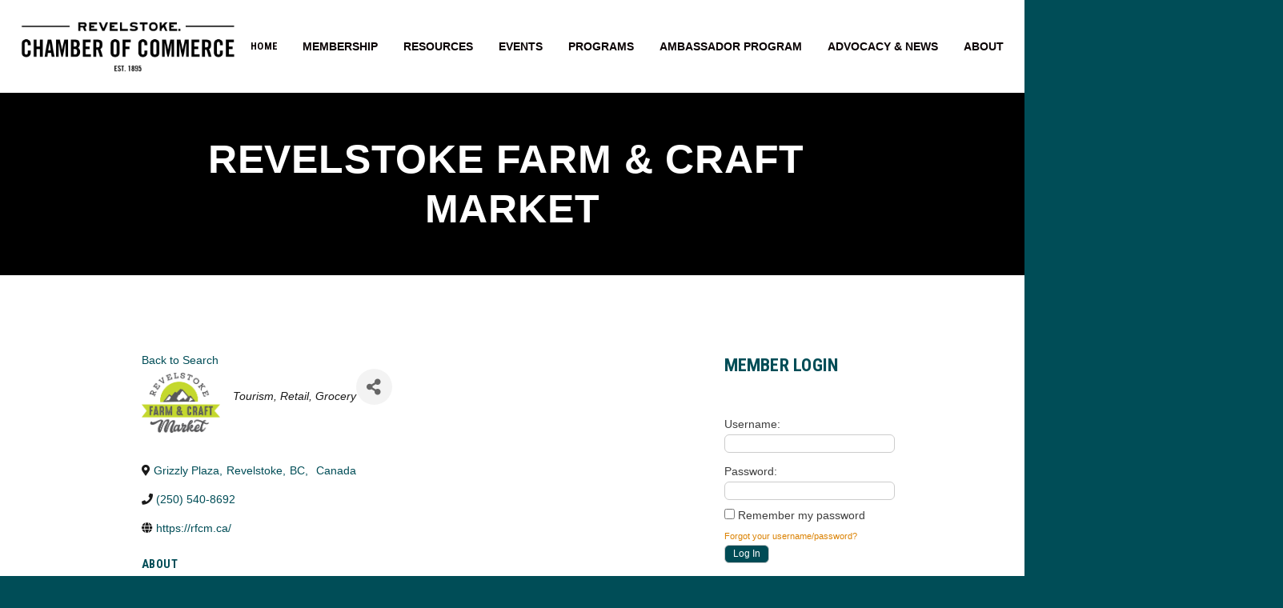

--- FILE ---
content_type: text/html; charset=utf-8
request_url: https://business.revelstokechamber.com/list/Details/revelstoke-farm-craft-market-2889390
body_size: 35448
content:
<!doctype html>
<html xmlns:og="http://opengraphprotocol.org/schema/" xmlns:fb="http://www.facebook.com/2008/fbml" lang="en-US"  class="touch-styles">
  <head>
    <!-- TenantId: 3551; TenantKey: 8ea85d99-75d8-4b34-834b-c22a45cc993c -->
    <!-- IsDevMode: False -->
        <!-- Template URI: https://www.revelstokechamber.com/growthzone-template-directory ID 5353 -->
        <base href="https://www.revelstokechamber.com" />
        <meta property="og:type" content="website" />
<meta property="og:title" content="Revelstoke Farm &amp; Craft Market" /><meta property="og:description" content="
The Revelstoke Farm &amp; Craft Market was established in 1985 to celebrate the uniqueness of the community and region. Grizzly Plaza was chosen as the location because of it’s central location and connection to both the community and local businesses." /><meta property="og:image" content="https://res.cloudinary.com/micronetonline/image/upload/c_crop,h_645,w_842,x_-1,y_0/f_auto/q_auto/v1740778082/tenants/8ea85d99-75d8-4b34-834b-c22a45cc993c/9e48f56949194d139eb851747baba494/revelstoke-farm-and-craft-market-logo.png" /><meta property="og:site_name" content="GZ Module Pages" /><meta property="og:url" content="https://business.revelstokechamber.com/list/Details/revelstoke-farm-craft-market-2889390" />
    <meta http-equiv="X-UA-Compatible" content="IE=edge,chrome=1">
    
    <meta name="viewport" content="width=device-width, initial-scale=1">
    
    <!-- This is Squarespace. --><!-- rhubarb-crow-pter -->

<meta charset="utf-8" />
<title>Revelstoke Farm & Craft Market   &mdash; Revelstoke Chamber of Commerce</title>
<meta http-equiv="Accept-CH" content="Sec-CH-UA-Platform-Version, Sec-CH-UA-Model" /><link rel="icon" type="image/x-icon" href="https://images.squarespace-cdn.com/content/v1/5d54d09678208f00013215ca/8d461f08-5fc0-4898-83bd-83090b25f62e/favicon.ico?format=100w"/>









<meta itemprop="name" content="GrowthZone Template — Revelstoke Chamber of Commerce"/>
<meta itemprop="url" content="https://revelstokechamber.com/growthzone-template-directory"/>
<meta itemprop="description" content="#growthzone_heading#"/>
<meta itemprop="thumbnailUrl" content="http://static1.squarespace.com/static/5d54d09678208f00013215ca/t/67f198471d8b8b41b45889f9/1743886407186/Revy.+Chamber+-+BlueGreen+circle.png?format=1500w"/>
<link rel="image_src" href="https://static1.squarespace.com/static/5d54d09678208f00013215ca/t/67f198471d8b8b41b45889f9/1743886407186/Revy.+Chamber+-+BlueGreen+circle.png?format=1500w" />
<meta itemprop="image" content="http://static1.squarespace.com/static/5d54d09678208f00013215ca/t/67f198471d8b8b41b45889f9/1743886407186/Revy.+Chamber+-+BlueGreen+circle.png?format=1500w"/>
<meta name="twitter:title" content="  — Revelstoke Chamber of Commerce"/>
<meta name="twitter:image" content="http://static1.squarespace.com/static/5d54d09678208f00013215ca/t/67f198471d8b8b41b45889f9/1743886407186/Revy.+Chamber+-+BlueGreen+circle.png?format=1500w"/>
<meta name="twitter:url" content="https://revelstokechamber.com/--directory"/>
<meta name="twitter:card" content="summary"/>
<meta name="twitter:description" content="Revelstoke Farm & Craft Market"/>
<meta name="description" content="Revelstoke Farm & Craft Market" />
<link rel="preconnect" href="https://images.squarespace-cdn.com">
<link rel="preconnect" href="https://use.typekit.net" crossorigin>
<link rel="preconnect" href="https://p.typekit.net" crossorigin>
<script type="text/javascript" src="//use.typekit.net/ik/[base64].js" async fetchpriority="high" onload="try{Typekit.load();}catch(e){} document.documentElement.classList.remove('wf-loading');"></script>
<script>document.documentElement.classList.add('wf-loading')</script>
<style>@keyframes fonts-loading { 0%, 99% { color: transparent; } } html.wf-loading * { animation: fonts-loading 3s; }</style>
<link rel="preconnect" href="https://fonts.gstatic.com" crossorigin>
<link rel="stylesheet" href="https://fonts.googleapis.com/css2?family=Roboto+Condensed:ital,wght@0,400;0,700;1,400;1,700"><script type="text/javascript" crossorigin="anonymous" nomodule="nomodule" src="//assets.squarespace.com/@sqs/polyfiller/1.6/legacy.js"></script>
<script type="text/javascript" crossorigin="anonymous" src="//assets.squarespace.com/@sqs/polyfiller/1.6/modern.js"></script>
<script type="text/javascript">SQUARESPACE_ROLLUPS = {};</script>
<script>(function(rollups, name) { if (!rollups[name]) { rollups[name] = {}; } rollups[name].js = ["//assets.squarespace.com/universal/scripts-compressed/extract-css-runtime-af2fdd67d51f9f8e-min.en-US.js"]; })(SQUARESPACE_ROLLUPS, 'squarespace-extract_css_runtime');</script>
<script crossorigin="anonymous" src="//assets.squarespace.com/universal/scripts-compressed/extract-css-runtime-af2fdd67d51f9f8e-min.en-US.js" ></script><script>(function(rollups, name) { if (!rollups[name]) { rollups[name] = {}; } rollups[name].js = ["//assets.squarespace.com/universal/scripts-compressed/extract-css-moment-js-vendor-6f2a1f6ec9a41489-min.en-US.js"]; })(SQUARESPACE_ROLLUPS, 'squarespace-extract_css_moment_js_vendor');</script>
<script crossorigin="anonymous" src="//assets.squarespace.com/universal/scripts-compressed/extract-css-moment-js-vendor-6f2a1f6ec9a41489-min.en-US.js" ></script><script>(function(rollups, name) { if (!rollups[name]) { rollups[name] = {}; } rollups[name].js = ["//assets.squarespace.com/universal/scripts-compressed/cldr-resource-pack-22ed584d99d9b83d-min.en-US.js"]; })(SQUARESPACE_ROLLUPS, 'squarespace-cldr_resource_pack');</script>
<script crossorigin="anonymous" src="//assets.squarespace.com/universal/scripts-compressed/cldr-resource-pack-22ed584d99d9b83d-min.en-US.js" ></script><script>(function(rollups, name) { if (!rollups[name]) { rollups[name] = {}; } rollups[name].js = ["//assets.squarespace.com/universal/scripts-compressed/common-vendors-stable-fbd854d40b0804b7-min.en-US.js"]; })(SQUARESPACE_ROLLUPS, 'squarespace-common_vendors_stable');</script>
<script crossorigin="anonymous" src="//assets.squarespace.com/universal/scripts-compressed/common-vendors-stable-fbd854d40b0804b7-min.en-US.js" ></script><script>(function(rollups, name) { if (!rollups[name]) { rollups[name] = {}; } rollups[name].js = ["//assets.squarespace.com/universal/scripts-compressed/common-vendors-ca5ce1a64a3152e7-min.en-US.js"]; })(SQUARESPACE_ROLLUPS, 'squarespace-common_vendors');</script>
<script crossorigin="anonymous" src="//assets.squarespace.com/universal/scripts-compressed/common-vendors-ca5ce1a64a3152e7-min.en-US.js" ></script><script>(function(rollups, name) { if (!rollups[name]) { rollups[name] = {}; } rollups[name].js = ["//assets.squarespace.com/universal/scripts-compressed/common-fbb504b77a8de67d-min.en-US.js"]; })(SQUARESPACE_ROLLUPS, 'squarespace-common');</script>
<script crossorigin="anonymous" src="//assets.squarespace.com/universal/scripts-compressed/common-fbb504b77a8de67d-min.en-US.js" ></script><script>(function(rollups, name) { if (!rollups[name]) { rollups[name] = {}; } rollups[name].js = ["//assets.squarespace.com/universal/scripts-compressed/commerce-bfb7f6f0b8700a59-min.en-US.js"]; })(SQUARESPACE_ROLLUPS, 'squarespace-commerce');</script>
<script crossorigin="anonymous" src="//assets.squarespace.com/universal/scripts-compressed/commerce-bfb7f6f0b8700a59-min.en-US.js" ></script><script>(function(rollups, name) { if (!rollups[name]) { rollups[name] = {}; } rollups[name].css = ["//assets.squarespace.com/universal/styles-compressed/commerce-fd3ee0dfa204e82e-min.en-US.css"]; })(SQUARESPACE_ROLLUPS, 'squarespace-commerce');</script>
<link rel="stylesheet" type="text/css" href="//assets.squarespace.com/universal/styles-compressed/commerce-fd3ee0dfa204e82e-min.en-US.css"><script>(function(rollups, name) { if (!rollups[name]) { rollups[name] = {}; } rollups[name].js = ["//assets.squarespace.com/universal/scripts-compressed/performance-6c7058b44420b6db-min.en-US.js"]; })(SQUARESPACE_ROLLUPS, 'squarespace-performance');</script>
<script crossorigin="anonymous" src="//assets.squarespace.com/universal/scripts-compressed/performance-6c7058b44420b6db-min.en-US.js" defer ></script><script data-name="static-context">Static = window.Static || {}; Static.SQUARESPACE_CONTEXT = {"betaFeatureFlags":["section-sdk-plp-list-view-atc-button-enabled","marketing_landing_page","campaigns_new_image_layout_picker","campaigns_discount_section_in_blasts","member_areas_feature","i18n_beta_website_locales","order_status_page_checkout_landing_enabled","pdp-site-styling-updates","enable_modernized_pdp_m3_layout_data","marketing_automations","enable_form_submission_trigger","modernized-pdp-m2-enabled","contacts_and_campaigns_redesign","form_block_first_last_name_required","campaigns_import_discounts","campaigns_merch_state","commerce-product-forms-rendering","campaigns_discount_section_in_automations","campaigns_thumbnail_layout"],"facebookAppId":"314192535267336","facebookApiVersion":"v6.0","rollups":{"squarespace-announcement-bar":{"js":"//assets.squarespace.com/universal/scripts-compressed/announcement-bar-92ab1c4891022f1d-min.en-US.js"},"squarespace-audio-player":{"css":"//assets.squarespace.com/universal/styles-compressed/audio-player-b05f5197a871c566-min.en-US.css","js":"//assets.squarespace.com/universal/scripts-compressed/audio-player-48b2ef79cf1c7ffb-min.en-US.js"},"squarespace-blog-collection-list":{"css":"//assets.squarespace.com/universal/styles-compressed/blog-collection-list-b4046463b72f34e2-min.en-US.css","js":"//assets.squarespace.com/universal/scripts-compressed/blog-collection-list-f78db80fc1cd6fce-min.en-US.js"},"squarespace-calendar-block-renderer":{"css":"//assets.squarespace.com/universal/styles-compressed/calendar-block-renderer-b72d08ba4421f5a0-min.en-US.css","js":"//assets.squarespace.com/universal/scripts-compressed/calendar-block-renderer-550530d9b21148ea-min.en-US.js"},"squarespace-chartjs-helpers":{"css":"//assets.squarespace.com/universal/styles-compressed/chartjs-helpers-96b256171ee039c1-min.en-US.css","js":"//assets.squarespace.com/universal/scripts-compressed/chartjs-helpers-4fd57f343946d08e-min.en-US.js"},"squarespace-comments":{"css":"//assets.squarespace.com/universal/styles-compressed/comments-6de68efdfb98e13b-min.en-US.css","js":"//assets.squarespace.com/universal/scripts-compressed/comments-c82e035c246c9f7a-min.en-US.js"},"squarespace-custom-css-popup":{"css":"//assets.squarespace.com/universal/styles-compressed/custom-css-popup-fcd7c49bd3d86599-min.en-US.css","js":"//assets.squarespace.com/universal/scripts-compressed/custom-css-popup-e9280ebb23a7c852-min.en-US.js"},"squarespace-dialog":{"css":"//assets.squarespace.com/universal/styles-compressed/dialog-f9093f2d526b94df-min.en-US.css","js":"//assets.squarespace.com/universal/scripts-compressed/dialog-2f49dc76926f092e-min.en-US.js"},"squarespace-events-collection":{"css":"//assets.squarespace.com/universal/styles-compressed/events-collection-b72d08ba4421f5a0-min.en-US.css","js":"//assets.squarespace.com/universal/scripts-compressed/events-collection-3e7891c6b5666deb-min.en-US.js"},"squarespace-form-rendering-utils":{"js":"//assets.squarespace.com/universal/scripts-compressed/form-rendering-utils-72486d759cb947b0-min.en-US.js"},"squarespace-forms":{"css":"//assets.squarespace.com/universal/styles-compressed/forms-0afd3c6ac30bbab1-min.en-US.css","js":"//assets.squarespace.com/universal/scripts-compressed/forms-2d09c3f5449a7594-min.en-US.js"},"squarespace-gallery-collection-list":{"css":"//assets.squarespace.com/universal/styles-compressed/gallery-collection-list-b4046463b72f34e2-min.en-US.css","js":"//assets.squarespace.com/universal/scripts-compressed/gallery-collection-list-07747667a3187b76-min.en-US.js"},"squarespace-image-zoom":{"css":"//assets.squarespace.com/universal/styles-compressed/image-zoom-b4046463b72f34e2-min.en-US.css","js":"//assets.squarespace.com/universal/scripts-compressed/image-zoom-60c18dc5f8f599ea-min.en-US.js"},"squarespace-pinterest":{"css":"//assets.squarespace.com/universal/styles-compressed/pinterest-b4046463b72f34e2-min.en-US.css","js":"//assets.squarespace.com/universal/scripts-compressed/pinterest-95bcbc1cf54446d6-min.en-US.js"},"squarespace-popup-overlay":{"css":"//assets.squarespace.com/universal/styles-compressed/popup-overlay-b742b752f5880972-min.en-US.css","js":"//assets.squarespace.com/universal/scripts-compressed/popup-overlay-8991e64cae120c67-min.en-US.js"},"squarespace-product-quick-view":{"css":"//assets.squarespace.com/universal/styles-compressed/product-quick-view-51626a62ec639a7b-min.en-US.css","js":"//assets.squarespace.com/universal/scripts-compressed/product-quick-view-704054f431d1d33a-min.en-US.js"},"squarespace-products-collection-item-v2":{"css":"//assets.squarespace.com/universal/styles-compressed/products-collection-item-v2-b4046463b72f34e2-min.en-US.css","js":"//assets.squarespace.com/universal/scripts-compressed/products-collection-item-v2-e3a3f101748fca6e-min.en-US.js"},"squarespace-products-collection-list-v2":{"css":"//assets.squarespace.com/universal/styles-compressed/products-collection-list-v2-b4046463b72f34e2-min.en-US.css","js":"//assets.squarespace.com/universal/scripts-compressed/products-collection-list-v2-eedc544f4cc56af4-min.en-US.js"},"squarespace-search-page":{"css":"//assets.squarespace.com/universal/styles-compressed/search-page-90a67fc09b9b32c6-min.en-US.css","js":"//assets.squarespace.com/universal/scripts-compressed/search-page-0ff0e020ab1fa1a7-min.en-US.js"},"squarespace-search-preview":{"js":"//assets.squarespace.com/universal/scripts-compressed/search-preview-0cd39e3057f784ac-min.en-US.js"},"squarespace-simple-liking":{"css":"//assets.squarespace.com/universal/styles-compressed/simple-liking-701bf8bbc05ec6aa-min.en-US.css","js":"//assets.squarespace.com/universal/scripts-compressed/simple-liking-c63bf8989a1c119a-min.en-US.js"},"squarespace-social-buttons":{"css":"//assets.squarespace.com/universal/styles-compressed/social-buttons-95032e5fa98e47a5-min.en-US.css","js":"//assets.squarespace.com/universal/scripts-compressed/social-buttons-0d3103d68d9577b7-min.en-US.js"},"squarespace-tourdates":{"css":"//assets.squarespace.com/universal/styles-compressed/tourdates-b4046463b72f34e2-min.en-US.css","js":"//assets.squarespace.com/universal/scripts-compressed/tourdates-6935a85e44fbeb38-min.en-US.js"},"squarespace-website-overlays-manager":{"css":"//assets.squarespace.com/universal/styles-compressed/website-overlays-manager-07ea5a4e004e6710-min.en-US.css","js":"//assets.squarespace.com/universal/scripts-compressed/website-overlays-manager-70d38206948bb16f-min.en-US.js"}},"pageType":2,"website":{"id":"5d54d09678208f00013215ca","identifier":"rhubarb-crow-pter","websiteType":1,"contentModifiedOn":1769711205574,"cloneable":false,"hasBeenCloneable":false,"siteStatus":{},"language":"en-US","translationLocale":"en-US","formattingLocale":"en-US","timeZone":"America/Vancouver","machineTimeZoneOffset":-28800000,"timeZoneOffset":-28800000,"timeZoneAbbr":"PST","siteTitle":"Revelstoke Chamber of Commerce","fullSiteTitle":"GrowthZone Template \u2014 Revelstoke Chamber of Commerce","siteDescription":"<p class=\"\" style=\"white-space:pre-wrap;\">The Official website of the Revelstoke Chamber of Commerce. </p>","location":{"mapLat":51.0004382,"mapLng":-118.19650469999999,"addressTitle":"Revelstoke Chamber of Commerce","addressLine1":"301 Victoria Road","addressLine2":"Revelstoke, BC, V0E","addressCountry":"Canada"},"logoImageId":"65dfd1e146cf155729219320","socialLogoImageId":"67f198471d8b8b41b45889f9","shareButtonOptions":{"6":true,"3":true,"2":true,"7":true,"8":true,"4":true,"1":true},"logoImageUrl":"//images.squarespace-cdn.com/content/v1/5d54d09678208f00013215ca/3d178d60-aac4-4ff0-8ade-90d60080d7d4/2024+Revelstoke-Chamber+of+Commerce-Logo-Est-Black.png","socialLogoImageUrl":"//images.squarespace-cdn.com/content/v1/5d54d09678208f00013215ca/8d461f08-5fc0-4898-83bd-83090b25f62e/Revy.+Chamber+-+BlueGreen+circle.png","authenticUrl":"https://revelstokechamber.com","internalUrl":"https://rhubarb-crow-pter.squarespace.com","baseUrl":"https://revelstokechamber.com","primaryDomain":"revelstokechamber.com","sslSetting":3,"isHstsEnabled":true,"socialAccounts":[{"serviceId":60,"screenname":"Facebook","addedOn":1566445646479,"profileUrl":"https://www.facebook.com/revelstokechamber/","iconEnabled":true,"serviceName":"facebook-unauth"},{"serviceId":64,"screenname":"Instagram","addedOn":1566445726080,"profileUrl":"https://www.instagram.com/revelstoke_chamber/?hl=en","iconEnabled":true,"serviceName":"instagram-unauth"},{"serviceId":65,"screenname":"LinkedIn","addedOn":1750368634230,"profileUrl":"https://www.linkedin.com/company/revelstoke-chamber-of-commerce/","iconEnabled":true,"serviceName":"linkedin-unauth"}],"typekitId":"","statsMigrated":false,"imageMetadataProcessingEnabled":false,"screenshotId":"5697ed2d12dc5ff8e789834b03a9877642c2f03652cbabe54a45e9a360cbad64","captchaSettings":{"siteKey":"","enabledForDonations":false},"showOwnerLogin":false},"websiteSettings":{"id":"5d54d09678208f00013215cd","websiteId":"5d54d09678208f00013215ca","type":"Non-Profit","subjects":[],"country":"CA","state":"BC","simpleLikingEnabled":true,"mobileInfoBarSettings":{"isContactEmailEnabled":false,"isContactPhoneNumberEnabled":false,"isLocationEnabled":false,"isBusinessHoursEnabled":false},"announcementBarSettings":{"style":2,"text":"<p data-rte-preserve-empty=\"true\" style=\"white-space:pre-wrap;\">Happy New Year! <br>Click here to explore Chamber Opportunities to kick-start your growth in 2026.</p>","clickthroughUrl":{"url":"/marketing","newWindow":true}},"popupOverlaySettings":{"style":2,"showOnScroll":false,"scrollPercentage":25,"showOnTimer":true,"timerDelay":5000,"showUntilSignup":true,"displayFrequency":30,"enableMobile":true,"enabledPages":["681a7bce8ae7f6718a432be8","68408ed9f01bb711f41da716"],"showOnAllPages":false,"version":1},"commentLikesAllowed":true,"commentAnonAllowed":true,"commentThreaded":true,"commentApprovalRequired":false,"commentAvatarsOn":true,"commentSortType":2,"commentFlagThreshold":0,"commentFlagsAllowed":true,"commentEnableByDefault":true,"commentDisableAfterDaysDefault":0,"disqusShortname":"","commentsEnabled":false,"contactPhoneNumber":"1 778 252 8237","businessHours":{"monday":{"text":"8:30am - 4:30pm","ranges":[{"from":510,"to":990}]},"tuesday":{"text":"8:30am - 4:30pm","ranges":[{"from":510,"to":990}]},"wednesday":{"text":"8:30am - 4:30pm","ranges":[{"from":510,"to":990}]},"thursday":{"text":"8:30am - 4:30pm","ranges":[{"from":510,"to":990}]},"friday":{"text":"8:30am - 4:30pm","ranges":[{"from":510,"to":990}]},"saturday":{"text":"8:30am - 4:30pm","ranges":[{"from":510,"to":990}]},"sunday":{"text":"8:30am -4:30pm ","ranges":[{"from":510,"to":990}]}},"storeSettings":{"returnPolicy":null,"termsOfService":null,"privacyPolicy":null,"expressCheckout":false,"continueShoppingLinkUrl":"/","useLightCart":false,"showNoteField":false,"shippingCountryDefaultValue":"US","billToShippingDefaultValue":false,"showShippingPhoneNumber":true,"isShippingPhoneRequired":false,"showBillingPhoneNumber":true,"isBillingPhoneRequired":false,"currenciesSupported":["CHF","HKD","MXN","EUR","DKK","USD","CAD","MYR","NOK","THB","AUD","SGD","ILS","PLN","GBP","CZK","SEK","NZD","PHP","RUB"],"defaultCurrency":"USD","selectedCurrency":"CAD","measurementStandard":1,"showCustomCheckoutForm":true,"checkoutPageMarketingOptInEnabled":false,"enableMailingListOptInByDefault":false,"sameAsRetailLocation":false,"merchandisingSettings":{"scarcityEnabledOnProductItems":false,"scarcityEnabledOnProductBlocks":false,"scarcityMessageType":"DEFAULT_SCARCITY_MESSAGE","scarcityThreshold":10,"multipleQuantityAllowedForServices":true,"restockNotificationsEnabled":false,"restockNotificationsSuccessText":"","restockNotificationsMailingListSignUpEnabled":false,"relatedProductsEnabled":false,"relatedProductsOrdering":"random","soldOutVariantsDropdownDisabled":false,"productComposerOptedIn":false,"productComposerABTestOptedOut":false,"productReviewsEnabled":false,"displayImportedProductReviewsEnabled":false,"hasOptedToCollectNativeReviews":false},"minimumOrderSubtotalEnabled":false,"minimumOrderSubtotal":{"currency":"CAD","value":"0.00"},"addToCartConfirmationType":2,"isLive":false,"multipleQuantityAllowedForServices":true},"useEscapeKeyToLogin":true,"ssBadgeType":1,"ssBadgePosition":4,"ssBadgeVisibility":1,"ssBadgeDevices":1,"pinterestOverlayOptions":{"mode":"disabled"},"userAccountsSettings":{"loginAllowed":false,"signupAllowed":false}},"cookieSettings":{"isCookieBannerEnabled":false,"isRestrictiveCookiePolicyEnabled":false,"cookieBannerText":"By using this website, you agree to our use of cookies. We use cookies to provide you with a great experience and to help our website run effectively.","cookieBannerTheme":"DARK","cookieBannerVariant":"BAR","cookieBannerPosition":"BOTTOM","cookieBannerCtaVariant":"ICON","cookieBannerCtaText":"OK","cookieBannerAcceptType":"OPT_IN","cookieBannerHasOptOut":false,"cookieBannerHasManageCookies":true,"cookieBannerSavedPreferencesLayout":"PILL"},"websiteCloneable":false,"collection":{"title":"GrowthZone Template","id":"65e24b4eb38bc86c65d66ca7","fullUrl":"/growthzone-template-directory","type":10,"permissionType":1},"subscribed":false,"appDomain":"squarespace.com","templateTweakable":true,"tweakJSON":{"aspect-ratio":"Auto","banner-slideshow-controls":"Arrows","gallery-arrow-style":"No Background","gallery-aspect-ratio":"3:2 Standard","gallery-auto-crop":"true","gallery-autoplay":"false","gallery-design":"Grid","gallery-info-overlay":"Show on Hover","gallery-loop":"false","gallery-navigation":"Bullets","gallery-show-arrows":"true","gallery-transitions":"Fade","galleryArrowBackground":"rgba(34,34,34,1)","galleryArrowColor":"rgba(255,255,255,1)","galleryAutoplaySpeed":"3","galleryCircleColor":"rgba(255,255,255,1)","galleryInfoBackground":"rgba(0, 0, 0, .7)","galleryThumbnailSize":"100px","gridSize":"280px","gridSpacing":"10px","logoContainerWidth":"280px","product-gallery-auto-crop":"false","product-image-auto-crop":"true","siteTitleContainerWidth":"220px","tweak-v1-related-products-title-spacing":"50px"},"templateId":"52a74dafe4b073a80cd253c5","templateVersion":"7","pageFeatures":[1,2,4],"gmRenderKey":"QUl6YVN5Q0JUUk9xNkx1dkZfSUUxcjQ2LVQ0QWVUU1YtMGQ3bXk4","templateScriptsRootUrl":"https://static1.squarespace.com/static/ta/52a74d9ae4b0253945d2aee9/1055/scripts/","impersonatedSession":false,"tzData":{"zones":[[-480,"Canada","P%sT",null]],"rules":{"Canada":[[1974,2006,null,"Oct","lastSun","2:00","0","S"],[1987,2006,null,"Apr","Sun>=1","2:00","1:00","D"],[2007,"max",null,"Mar","Sun>=8","2:00","1:00","D"],[2007,"max",null,"Nov","Sun>=1","2:00","0","S"]]}},"showAnnouncementBar":true,"recaptchaEnterpriseContext":{"recaptchaEnterpriseSiteKey":"6LdDFQwjAAAAAPigEvvPgEVbb7QBm-TkVJdDTlAv"},"i18nContext":{"timeZoneData":{"id":"America/Vancouver","name":"Pacific Time"}},"env":"PRODUCTION","visitorFormContext":{"formFieldFormats":{"countries":[{"name":"Afghanistan","code":"AF","phoneCode":"+93"},{"name":"\u00C5land Islands","code":"AX","phoneCode":"+358"},{"name":"Albania","code":"AL","phoneCode":"+355"},{"name":"Algeria","code":"DZ","phoneCode":"+213"},{"name":"American Samoa","code":"AS","phoneCode":"+1"},{"name":"Andorra","code":"AD","phoneCode":"+376"},{"name":"Angola","code":"AO","phoneCode":"+244"},{"name":"Anguilla","code":"AI","phoneCode":"+1"},{"name":"Antigua & Barbuda","code":"AG","phoneCode":"+1"},{"name":"Argentina","code":"AR","phoneCode":"+54"},{"name":"Armenia","code":"AM","phoneCode":"+374"},{"name":"Aruba","code":"AW","phoneCode":"+297"},{"name":"Ascension Island","code":"AC","phoneCode":"+247"},{"name":"Australia","code":"AU","phoneCode":"+61"},{"name":"Austria","code":"AT","phoneCode":"+43"},{"name":"Azerbaijan","code":"AZ","phoneCode":"+994"},{"name":"Bahamas","code":"BS","phoneCode":"+1"},{"name":"Bahrain","code":"BH","phoneCode":"+973"},{"name":"Bangladesh","code":"BD","phoneCode":"+880"},{"name":"Barbados","code":"BB","phoneCode":"+1"},{"name":"Belarus","code":"BY","phoneCode":"+375"},{"name":"Belgium","code":"BE","phoneCode":"+32"},{"name":"Belize","code":"BZ","phoneCode":"+501"},{"name":"Benin","code":"BJ","phoneCode":"+229"},{"name":"Bermuda","code":"BM","phoneCode":"+1"},{"name":"Bhutan","code":"BT","phoneCode":"+975"},{"name":"Bolivia","code":"BO","phoneCode":"+591"},{"name":"Bosnia & Herzegovina","code":"BA","phoneCode":"+387"},{"name":"Botswana","code":"BW","phoneCode":"+267"},{"name":"Brazil","code":"BR","phoneCode":"+55"},{"name":"British Indian Ocean Territory","code":"IO","phoneCode":"+246"},{"name":"British Virgin Islands","code":"VG","phoneCode":"+1"},{"name":"Brunei","code":"BN","phoneCode":"+673"},{"name":"Bulgaria","code":"BG","phoneCode":"+359"},{"name":"Burkina Faso","code":"BF","phoneCode":"+226"},{"name":"Burundi","code":"BI","phoneCode":"+257"},{"name":"Cambodia","code":"KH","phoneCode":"+855"},{"name":"Cameroon","code":"CM","phoneCode":"+237"},{"name":"Canada","code":"CA","phoneCode":"+1"},{"name":"Cape Verde","code":"CV","phoneCode":"+238"},{"name":"Caribbean Netherlands","code":"BQ","phoneCode":"+599"},{"name":"Cayman Islands","code":"KY","phoneCode":"+1"},{"name":"Central African Republic","code":"CF","phoneCode":"+236"},{"name":"Chad","code":"TD","phoneCode":"+235"},{"name":"Chile","code":"CL","phoneCode":"+56"},{"name":"China","code":"CN","phoneCode":"+86"},{"name":"Christmas Island","code":"CX","phoneCode":"+61"},{"name":"Cocos (Keeling) Islands","code":"CC","phoneCode":"+61"},{"name":"Colombia","code":"CO","phoneCode":"+57"},{"name":"Comoros","code":"KM","phoneCode":"+269"},{"name":"Congo - Brazzaville","code":"CG","phoneCode":"+242"},{"name":"Congo - Kinshasa","code":"CD","phoneCode":"+243"},{"name":"Cook Islands","code":"CK","phoneCode":"+682"},{"name":"Costa Rica","code":"CR","phoneCode":"+506"},{"name":"C\u00F4te d\u2019Ivoire","code":"CI","phoneCode":"+225"},{"name":"Croatia","code":"HR","phoneCode":"+385"},{"name":"Cuba","code":"CU","phoneCode":"+53"},{"name":"Cura\u00E7ao","code":"CW","phoneCode":"+599"},{"name":"Cyprus","code":"CY","phoneCode":"+357"},{"name":"Czechia","code":"CZ","phoneCode":"+420"},{"name":"Denmark","code":"DK","phoneCode":"+45"},{"name":"Djibouti","code":"DJ","phoneCode":"+253"},{"name":"Dominica","code":"DM","phoneCode":"+1"},{"name":"Dominican Republic","code":"DO","phoneCode":"+1"},{"name":"Ecuador","code":"EC","phoneCode":"+593"},{"name":"Egypt","code":"EG","phoneCode":"+20"},{"name":"El Salvador","code":"SV","phoneCode":"+503"},{"name":"Equatorial Guinea","code":"GQ","phoneCode":"+240"},{"name":"Eritrea","code":"ER","phoneCode":"+291"},{"name":"Estonia","code":"EE","phoneCode":"+372"},{"name":"Eswatini","code":"SZ","phoneCode":"+268"},{"name":"Ethiopia","code":"ET","phoneCode":"+251"},{"name":"Falkland Islands","code":"FK","phoneCode":"+500"},{"name":"Faroe Islands","code":"FO","phoneCode":"+298"},{"name":"Fiji","code":"FJ","phoneCode":"+679"},{"name":"Finland","code":"FI","phoneCode":"+358"},{"name":"France","code":"FR","phoneCode":"+33"},{"name":"French Guiana","code":"GF","phoneCode":"+594"},{"name":"French Polynesia","code":"PF","phoneCode":"+689"},{"name":"Gabon","code":"GA","phoneCode":"+241"},{"name":"Gambia","code":"GM","phoneCode":"+220"},{"name":"Georgia","code":"GE","phoneCode":"+995"},{"name":"Germany","code":"DE","phoneCode":"+49"},{"name":"Ghana","code":"GH","phoneCode":"+233"},{"name":"Gibraltar","code":"GI","phoneCode":"+350"},{"name":"Greece","code":"GR","phoneCode":"+30"},{"name":"Greenland","code":"GL","phoneCode":"+299"},{"name":"Grenada","code":"GD","phoneCode":"+1"},{"name":"Guadeloupe","code":"GP","phoneCode":"+590"},{"name":"Guam","code":"GU","phoneCode":"+1"},{"name":"Guatemala","code":"GT","phoneCode":"+502"},{"name":"Guernsey","code":"GG","phoneCode":"+44"},{"name":"Guinea","code":"GN","phoneCode":"+224"},{"name":"Guinea-Bissau","code":"GW","phoneCode":"+245"},{"name":"Guyana","code":"GY","phoneCode":"+592"},{"name":"Haiti","code":"HT","phoneCode":"+509"},{"name":"Honduras","code":"HN","phoneCode":"+504"},{"name":"Hong Kong SAR China","code":"HK","phoneCode":"+852"},{"name":"Hungary","code":"HU","phoneCode":"+36"},{"name":"Iceland","code":"IS","phoneCode":"+354"},{"name":"India","code":"IN","phoneCode":"+91"},{"name":"Indonesia","code":"ID","phoneCode":"+62"},{"name":"Iran","code":"IR","phoneCode":"+98"},{"name":"Iraq","code":"IQ","phoneCode":"+964"},{"name":"Ireland","code":"IE","phoneCode":"+353"},{"name":"Isle of Man","code":"IM","phoneCode":"+44"},{"name":"Israel","code":"IL","phoneCode":"+972"},{"name":"Italy","code":"IT","phoneCode":"+39"},{"name":"Jamaica","code":"JM","phoneCode":"+1"},{"name":"Japan","code":"JP","phoneCode":"+81"},{"name":"Jersey","code":"JE","phoneCode":"+44"},{"name":"Jordan","code":"JO","phoneCode":"+962"},{"name":"Kazakhstan","code":"KZ","phoneCode":"+7"},{"name":"Kenya","code":"KE","phoneCode":"+254"},{"name":"Kiribati","code":"KI","phoneCode":"+686"},{"name":"Kosovo","code":"XK","phoneCode":"+383"},{"name":"Kuwait","code":"KW","phoneCode":"+965"},{"name":"Kyrgyzstan","code":"KG","phoneCode":"+996"},{"name":"Laos","code":"LA","phoneCode":"+856"},{"name":"Latvia","code":"LV","phoneCode":"+371"},{"name":"Lebanon","code":"LB","phoneCode":"+961"},{"name":"Lesotho","code":"LS","phoneCode":"+266"},{"name":"Liberia","code":"LR","phoneCode":"+231"},{"name":"Libya","code":"LY","phoneCode":"+218"},{"name":"Liechtenstein","code":"LI","phoneCode":"+423"},{"name":"Lithuania","code":"LT","phoneCode":"+370"},{"name":"Luxembourg","code":"LU","phoneCode":"+352"},{"name":"Macao SAR China","code":"MO","phoneCode":"+853"},{"name":"Madagascar","code":"MG","phoneCode":"+261"},{"name":"Malawi","code":"MW","phoneCode":"+265"},{"name":"Malaysia","code":"MY","phoneCode":"+60"},{"name":"Maldives","code":"MV","phoneCode":"+960"},{"name":"Mali","code":"ML","phoneCode":"+223"},{"name":"Malta","code":"MT","phoneCode":"+356"},{"name":"Marshall Islands","code":"MH","phoneCode":"+692"},{"name":"Martinique","code":"MQ","phoneCode":"+596"},{"name":"Mauritania","code":"MR","phoneCode":"+222"},{"name":"Mauritius","code":"MU","phoneCode":"+230"},{"name":"Mayotte","code":"YT","phoneCode":"+262"},{"name":"Mexico","code":"MX","phoneCode":"+52"},{"name":"Micronesia","code":"FM","phoneCode":"+691"},{"name":"Moldova","code":"MD","phoneCode":"+373"},{"name":"Monaco","code":"MC","phoneCode":"+377"},{"name":"Mongolia","code":"MN","phoneCode":"+976"},{"name":"Montenegro","code":"ME","phoneCode":"+382"},{"name":"Montserrat","code":"MS","phoneCode":"+1"},{"name":"Morocco","code":"MA","phoneCode":"+212"},{"name":"Mozambique","code":"MZ","phoneCode":"+258"},{"name":"Myanmar (Burma)","code":"MM","phoneCode":"+95"},{"name":"Namibia","code":"NA","phoneCode":"+264"},{"name":"Nauru","code":"NR","phoneCode":"+674"},{"name":"Nepal","code":"NP","phoneCode":"+977"},{"name":"Netherlands","code":"NL","phoneCode":"+31"},{"name":"New Caledonia","code":"NC","phoneCode":"+687"},{"name":"New Zealand","code":"NZ","phoneCode":"+64"},{"name":"Nicaragua","code":"NI","phoneCode":"+505"},{"name":"Niger","code":"NE","phoneCode":"+227"},{"name":"Nigeria","code":"NG","phoneCode":"+234"},{"name":"Niue","code":"NU","phoneCode":"+683"},{"name":"Norfolk Island","code":"NF","phoneCode":"+672"},{"name":"Northern Mariana Islands","code":"MP","phoneCode":"+1"},{"name":"North Korea","code":"KP","phoneCode":"+850"},{"name":"North Macedonia","code":"MK","phoneCode":"+389"},{"name":"Norway","code":"NO","phoneCode":"+47"},{"name":"Oman","code":"OM","phoneCode":"+968"},{"name":"Pakistan","code":"PK","phoneCode":"+92"},{"name":"Palau","code":"PW","phoneCode":"+680"},{"name":"Palestinian Territories","code":"PS","phoneCode":"+970"},{"name":"Panama","code":"PA","phoneCode":"+507"},{"name":"Papua New Guinea","code":"PG","phoneCode":"+675"},{"name":"Paraguay","code":"PY","phoneCode":"+595"},{"name":"Peru","code":"PE","phoneCode":"+51"},{"name":"Philippines","code":"PH","phoneCode":"+63"},{"name":"Poland","code":"PL","phoneCode":"+48"},{"name":"Portugal","code":"PT","phoneCode":"+351"},{"name":"Puerto Rico","code":"PR","phoneCode":"+1"},{"name":"Qatar","code":"QA","phoneCode":"+974"},{"name":"R\u00E9union","code":"RE","phoneCode":"+262"},{"name":"Romania","code":"RO","phoneCode":"+40"},{"name":"Russia","code":"RU","phoneCode":"+7"},{"name":"Rwanda","code":"RW","phoneCode":"+250"},{"name":"Samoa","code":"WS","phoneCode":"+685"},{"name":"San Marino","code":"SM","phoneCode":"+378"},{"name":"S\u00E3o Tom\u00E9 & Pr\u00EDncipe","code":"ST","phoneCode":"+239"},{"name":"Saudi Arabia","code":"SA","phoneCode":"+966"},{"name":"Senegal","code":"SN","phoneCode":"+221"},{"name":"Serbia","code":"RS","phoneCode":"+381"},{"name":"Seychelles","code":"SC","phoneCode":"+248"},{"name":"Sierra Leone","code":"SL","phoneCode":"+232"},{"name":"Singapore","code":"SG","phoneCode":"+65"},{"name":"Sint Maarten","code":"SX","phoneCode":"+1"},{"name":"Slovakia","code":"SK","phoneCode":"+421"},{"name":"Slovenia","code":"SI","phoneCode":"+386"},{"name":"Solomon Islands","code":"SB","phoneCode":"+677"},{"name":"Somalia","code":"SO","phoneCode":"+252"},{"name":"South Africa","code":"ZA","phoneCode":"+27"},{"name":"South Korea","code":"KR","phoneCode":"+82"},{"name":"South Sudan","code":"SS","phoneCode":"+211"},{"name":"Spain","code":"ES","phoneCode":"+34"},{"name":"Sri Lanka","code":"LK","phoneCode":"+94"},{"name":"St. Barth\u00E9lemy","code":"BL","phoneCode":"+590"},{"name":"St. Helena","code":"SH","phoneCode":"+290"},{"name":"St. Kitts & Nevis","code":"KN","phoneCode":"+1"},{"name":"St. Lucia","code":"LC","phoneCode":"+1"},{"name":"St. Martin","code":"MF","phoneCode":"+590"},{"name":"St. Pierre & Miquelon","code":"PM","phoneCode":"+508"},{"name":"St. Vincent & Grenadines","code":"VC","phoneCode":"+1"},{"name":"Sudan","code":"SD","phoneCode":"+249"},{"name":"Suriname","code":"SR","phoneCode":"+597"},{"name":"Svalbard & Jan Mayen","code":"SJ","phoneCode":"+47"},{"name":"Sweden","code":"SE","phoneCode":"+46"},{"name":"Switzerland","code":"CH","phoneCode":"+41"},{"name":"Syria","code":"SY","phoneCode":"+963"},{"name":"Taiwan","code":"TW","phoneCode":"+886"},{"name":"Tajikistan","code":"TJ","phoneCode":"+992"},{"name":"Tanzania","code":"TZ","phoneCode":"+255"},{"name":"Thailand","code":"TH","phoneCode":"+66"},{"name":"Timor-Leste","code":"TL","phoneCode":"+670"},{"name":"Togo","code":"TG","phoneCode":"+228"},{"name":"Tokelau","code":"TK","phoneCode":"+690"},{"name":"Tonga","code":"TO","phoneCode":"+676"},{"name":"Trinidad & Tobago","code":"TT","phoneCode":"+1"},{"name":"Tristan da Cunha","code":"TA","phoneCode":"+290"},{"name":"Tunisia","code":"TN","phoneCode":"+216"},{"name":"T\u00FCrkiye","code":"TR","phoneCode":"+90"},{"name":"Turkmenistan","code":"TM","phoneCode":"+993"},{"name":"Turks & Caicos Islands","code":"TC","phoneCode":"+1"},{"name":"Tuvalu","code":"TV","phoneCode":"+688"},{"name":"U.S. Virgin Islands","code":"VI","phoneCode":"+1"},{"name":"Uganda","code":"UG","phoneCode":"+256"},{"name":"Ukraine","code":"UA","phoneCode":"+380"},{"name":"United Arab Emirates","code":"AE","phoneCode":"+971"},{"name":"United Kingdom","code":"GB","phoneCode":"+44"},{"name":"United States","code":"US","phoneCode":"+1"},{"name":"Uruguay","code":"UY","phoneCode":"+598"},{"name":"Uzbekistan","code":"UZ","phoneCode":"+998"},{"name":"Vanuatu","code":"VU","phoneCode":"+678"},{"name":"Vatican City","code":"VA","phoneCode":"+39"},{"name":"Venezuela","code":"VE","phoneCode":"+58"},{"name":"Vietnam","code":"VN","phoneCode":"+84"},{"name":"Wallis & Futuna","code":"WF","phoneCode":"+681"},{"name":"Western Sahara","code":"EH","phoneCode":"+212"},{"name":"Yemen","code":"YE","phoneCode":"+967"},{"name":"Zambia","code":"ZM","phoneCode":"+260"},{"name":"Zimbabwe","code":"ZW","phoneCode":"+263"}],"initialPhoneFormat":{"id":0,"type":"PHONE_NUMBER","country":"CA","labelLocale":"en-US","fields":[{"type":"SEPARATOR","label":"(","identifier":"LeftParen","length":0,"required":false,"metadata":{}},{"type":"FIELD","label":"1","identifier":"1","length":3,"required":false,"metadata":{}},{"type":"SEPARATOR","label":")","identifier":"RightParen","length":0,"required":false,"metadata":{}},{"type":"SEPARATOR","label":" ","identifier":"Space","length":0,"required":false,"metadata":{}},{"type":"FIELD","label":"2","identifier":"2","length":3,"required":false,"metadata":{}},{"type":"SEPARATOR","label":"-","identifier":"Dash","length":0,"required":false,"metadata":{}},{"type":"FIELD","label":"3","identifier":"3","length":14,"required":false,"metadata":{}}]},"initialNameOrder":"GIVEN_FIRST","initialAddressFormat":{"id":0,"type":"ADDRESS","country":"CA","labelLocale":"en","fields":[{"type":"FIELD","label":"Address Line 1","identifier":"Line1","length":0,"required":true,"metadata":{"autocomplete":"address-line1"}},{"type":"SEPARATOR","label":"\n","identifier":"Newline","length":0,"required":false,"metadata":{}},{"type":"FIELD","label":"Address Line 2","identifier":"Line2","length":0,"required":false,"metadata":{"autocomplete":"address-line2"}},{"type":"SEPARATOR","label":"\n","identifier":"Newline","length":0,"required":false,"metadata":{}},{"type":"FIELD","label":"City","identifier":"City","length":0,"required":true,"metadata":{"autocomplete":"address-level2"}},{"type":"SEPARATOR","label":" ","identifier":"Space","length":0,"required":false,"metadata":{}},{"type":"FIELD","label":"Province","identifier":"State","length":0,"required":true,"metadata":{"autocomplete":"address-level1"}},{"type":"SEPARATOR","label":" ","identifier":"Space","length":0,"required":false,"metadata":{}},{"type":"FIELD","label":"Postal Code","identifier":"Zip","length":0,"required":true,"metadata":{"autocomplete":"postal-code"}}]}},"localizedStrings":{"validation":{"noValidSelection":"A valid selection must be made.","invalidUrl":"Must be a valid URL.","stringTooLong":"Value should have a length no longer than {0}.","containsInvalidKey":"{0} contains an invalid key.","invalidTwitterUsername":"Must be a valid Twitter username.","valueOutsideRange":"Value must be in the range {0} to {1}.","invalidPassword":"Passwords should not contain whitespace.","missingRequiredSubfields":"{0} is missing required subfields: {1}","invalidCurrency":"Currency value should be formatted like 1234 or 123.99.","invalidMapSize":"Value should contain exactly {0} elements.","subfieldsRequired":"All fields in {0} are required.","formSubmissionFailed":"Form submission failed. Review the following information: {0}.","invalidCountryCode":"Country code should have an optional plus and up to 4 digits.","invalidDate":"This is not a real date.","required":"{0} is required.","invalidStringLength":"Value should be {0} characters long.","invalidEmail":"Email addresses should follow the format user@domain.com.","invalidListLength":"Value should be {0} elements long.","allEmpty":"Please fill out at least one form field.","missingRequiredQuestion":"Missing a required question.","invalidQuestion":"Contained an invalid question.","captchaFailure":"Captcha validation failed. Please try again.","stringTooShort":"Value should have a length of at least {0}.","invalid":"{0} is not valid.","formErrors":"Form Errors","containsInvalidValue":"{0} contains an invalid value.","invalidUnsignedNumber":"Numbers must contain only digits and no other characters.","invalidName":"Valid names contain only letters, numbers, spaces, ', or - characters."},"submit":"Submit","status":{"title":"{@} Block","learnMore":"Learn more"},"name":{"firstName":"First Name","lastName":"Last Name"},"lightbox":{"openForm":"Open Form"},"likert":{"agree":"Agree","stronglyDisagree":"Strongly Disagree","disagree":"Disagree","stronglyAgree":"Strongly Agree","neutral":"Neutral"},"time":{"am":"AM","second":"Second","pm":"PM","minute":"Minute","amPm":"AM/PM","hour":"Hour"},"notFound":"Form not found.","date":{"yyyy":"YYYY","year":"Year","mm":"MM","day":"Day","month":"Month","dd":"DD"},"phone":{"country":"Country","number":"Number","prefix":"Prefix","areaCode":"Area Code","line":"Line"},"submitError":"Unable to submit form. Please try again later.","address":{"stateProvince":"State/Province","country":"Country","zipPostalCode":"Zip/Postal Code","address2":"Address 2","address1":"Address 1","city":"City"},"email":{"signUp":"Sign up for news and updates"},"cannotSubmitDemoForm":"This is a demo form and cannot be submitted.","required":"(required)","invalidData":"Invalid form data."}}};</script><link rel="stylesheet" type="text/css" href="https://definitions.sqspcdn.com/website-component-definition/static-assets/website.components.code/f2b75743-294b-470a-8c62-6f6015946314_184/website.components.code.styles.css"/><script src="https://definitions.sqspcdn.com/website-component-definition/static-assets/website.components.code/f2b75743-294b-470a-8c62-6f6015946314_184/website.components.code.visitor.js"></script><script>Squarespace.load(window);</script>
<script type="application/ld+json">{"url":"https://revelstokechamber.com","name":"Revelstoke Chamber of Commerce","description":"<p class=\"\" style=\"white-space:pre-wrap;\">The Official website of the Revelstoke Chamber of Commerce. </p>","image":"//images.squarespace-cdn.com/content/v1/5d54d09678208f00013215ca/3d178d60-aac4-4ff0-8ade-90d60080d7d4/2024+Revelstoke-Chamber+of+Commerce-Logo-Est-Black.png","@context":"http://schema.org","@type":"WebSite"}</script><script type="application/ld+json">{"legalName":"Revelstoke Chamber of Commerce","address":"301 Victoria Road\nRevelstoke, BC, V0E\nCanada","email":"info@revelstokechamber.com","telephone":"1 778 252 8237","sameAs":["https://www.facebook.com/revelstokechamber/","https://www.instagram.com/revelstoke_chamber/?hl=en","https://www.linkedin.com/company/revelstoke-chamber-of-commerce/"],"@context":"http://schema.org","@type":"Organization"}</script><script type="application/ld+json">{"address":"301 Victoria Road\nRevelstoke, BC, V0E\nCanada","image":"https://static1.squarespace.com/static/5d54d09678208f00013215ca/t/65dfd1e146cf155729219320/1769711205574/","name":"Revelstoke Chamber of Commerce","openingHours":"Mo 08:30-16:30, Tu 08:30-16:30, We 08:30-16:30, Th 08:30-16:30, Fr 08:30-16:30, Sa 08:30-16:30, Su 08:30-16:30","@context":"http://schema.org","@type":"LocalBusiness"}</script><link rel="stylesheet" type="text/css" href="https://static1.squarespace.com/static/sitecss/5d54d09678208f00013215ca/115/52a74dafe4b073a80cd253c5/5d54d09678208f00013215e0/1055/site.css"/><meta name="facebook-domain-verification" content="fu9n48jtgwry04tm0nw4m1y0wcln81" />
<script>
!function(f,b,e,v,n,t,s)
{if(f.fbq)return;n=f.fbq=function(){n.callMethod?
n.callMethod.apply(n,arguments):n.queue.push(arguments)};
if(!f._fbq)f._fbq=n;n.push=n;n.loaded=!0;n.version='2.0';
n.queue=[];t=b.createElement(e);t.async=!0;
t.src=v;s=b.getElementsByTagName(e)[0];
s.parentNode.insertBefore(t,s)}(window, document,'script',
'https://connect.facebook.net/en_US/fbevents.js');
fbq('init', '1267548690312344');
fbq('track', 'PageView');
</script>
<noscript><img height="1" width="1" style="display:none"
src="https://www.facebook.com/tr?id=1267548690312344&ev=PageView&noscript=1"
/></noscript>
<!-- End Meta Pixel Code --><script>Static.COOKIE_BANNER_CAPABLE = true;</script>
<script async src="https://www.googletagmanager.com/gtag/js?id=G-889CM95XHQ"></script><script>window.dataLayer = window.dataLayer || [];function gtag(){dataLayer.push(arguments);}gtag('js', new Date());gtag('set', 'developer_id.dZjQwMz', true);gtag('config', 'G-889CM95XHQ');</script><script>!function(f,b,e,v,n,t,s){if(f.fbq)return;n=f.fbq=function(){n.callMethod?n.callMethod.apply(n,arguments):n.queue.push(arguments)};if(!f._fbq)f._fbq=n;n.push=n;n.loaded=!0;n.version='2.0';n.agent='plsquarespace';n.queue=[];t=b.createElement(e);t.async=!0;t.src=v;s=b.getElementsByTagName(e)[0];s.parentNode.insertBefore(t,s)}(window,document,'script','https://connect.facebook.net/en_US/fbevents.js');fbq('init', '1267548690312344');fbq('track', "PageView");</script><!-- End of Squarespace Headers -->
    <script>/* Must be below squarespace-headers */(function(){var e='ontouchstart'in window||navigator.msMaxTouchPoints;var t=document.documentElement;if(!e&&t){t.className=t.className.replace(/touch-styles/,'')}})()
    </script>
  <link href="https://business.revelstokechamber.com/public/css/mmp/core?v=hIj6QgGYRjwfpitUVZMw8OMzjlL-07w8MYEegl56ouI1" rel="stylesheet"/>
<style>
#mn-content > .mn-application > #gzns > .row.panel.panel-default {display:none;}
</style>

    
    <style>
        #gzns .gz-cards .card {
            height: calc(100% - 30px);
            margin-bottom: 30px;
        }
    </style>

    <link href="https://business.revelstokechamber.com/GZContent/css/public/lib/bootstrap/bootstrap-ns.min.css" rel="stylesheet" />
    <link href="https://business.revelstokechamber.com/GZContent/css/public/lib/fontawesome/css/fa.css" rel="stylesheet" />
    <link href="https://cdnjs.cloudflare.com/ajax/libs/select2/4.0.6-rc.0/css/select2.min.css" rel="stylesheet" />
    <link href="https://cdnjs.cloudflare.com/ajax/libs/bootstrap-datepicker/1.9.0/css/bootstrap-datepicker.min.css" rel="stylesheet" />
    <link href="https://business.revelstokechamber.com/Cms/Css?version=Version2" rel="stylesheet" type="text/css" />

</head>
  <body id="collection-65e24b4eb38bc86c65d66ca7" class="enable-nav-button nav-button-style-solid nav-button-corner-style-square banner-button-style-solid banner-button-corner-style-square banner-slideshow-controls-arrows meta-priority-date  hide-entry-author hide-list-entry-footer    hide-blog-sidebar center-navigation--info hide-site-info   event-show-past-events event-thumbnails event-thumbnail-size-32-standard event-date-label  event-list-show-cats event-list-date event-list-time event-list-address   event-icalgcal-links  event-excerpts      gallery-design-grid aspect-ratio-auto lightbox-style-light gallery-navigation-bullets gallery-info-overlay-show-on-hover gallery-aspect-ratio-32-standard gallery-arrow-style-no-background gallery-transitions-fade gallery-show-arrows gallery-auto-crop   product-list-titles-under product-list-alignment-center product-item-size-11-square product-image-auto-crop product-gallery-size-11-square  show-product-price show-product-item-nav product-social-sharing tweak-v1-related-products-image-aspect-ratio-11-square tweak-v1-related-products-details-alignment-center newsletter-style-dark hide-opentable-icons opentable-style-dark small-button-style-solid small-button-shape-square medium-button-style-solid medium-button-shape-pill large-button-style-solid large-button-shape-square image-block-poster-text-alignment-center image-block-card-dynamic-font-sizing image-block-card-content-position-center image-block-card-text-alignment-left image-block-overlap-dynamic-font-sizing image-block-overlap-content-position-center image-block-overlap-text-alignment-left image-block-collage-dynamic-font-sizing image-block-collage-content-position-top image-block-collage-text-alignment-left image-block-stack-dynamic-font-sizing image-block-stack-text-alignment-left button-style-solid button-corner-style-square tweak-product-quick-view-button-style-floating tweak-product-quick-view-button-position-bottom tweak-product-quick-view-lightbox-excerpt-display-truncate tweak-product-quick-view-lightbox-show-arrows tweak-product-quick-view-lightbox-show-close-button tweak-product-quick-view-lightbox-controls-weight-light native-currency-code-cad collection-type-page collection-65e24b4eb38bc86c65d66ca7 collection-layout-default mobile-style-available has-banner-image general-page">
    <div class="body-overlay"></div>
    <div class="sqs-announcement-bar-dropzone"></div>
    <div id="sidecarNav">
      

  <div id="mobileNavWrapper" class="nav-wrapper" data-content-field="navigation-mobileNav">
    <nav id="mobileNavigation">
      

      
        
          

          

            
            <div class="collection homepage">
              <a href="/">
                HOME
              </a>
            </div>
            

          
        
        

      
        
          

          
          <div class="folder">
            <div class="folder-toggle" data-href="/members">Membership</div>
            <div class="subnav">
            

              
              <div class="collection">
                <a href="/become-a-member">
                  Become a Member
                </a>
              </div>
              
              
            

              
              
              <div class="external">
                <a href="/growwithus">
                  - Why Join the Chamber? 
                </a>
              </div>
              
            

              
              <div class="collection">
                <a href="/member-benefits">
                  Member Benefits
                </a>
              </div>
              
              
            

              
              
              <div class="external">
                <a href="/marketing">
                  - Advertising and Partnerships
                </a>
              </div>
              
            

              
              <div class="collection">
                <a href="/chambers-plan">
                  - CHAMBERS PLAN
                </a>
              </div>
              
              
            

              
              
              <div class="external">
                <a href="https://business.revelstokechamber.com/list">
                  Member Directory
                </a>
              </div>
              
            

              
              
              <div class="external">
                <a href="/portal">
                  Member Portal
                </a>
              </div>
              
            
            </div>
          </div>
          
        
        

      
        
          

          
          <div class="folder">
            <div class="folder-toggle" data-href="/business-resources">Resources</div>
            <div class="subnav">
            

              
              <div class="collection">
                <a href="/listingboards">
                  Local Opportunity Hubs
                </a>
              </div>
              
              
            

              
              <div class="collection">
                <a href="/workforcehub">
                  Workforce Hub
                </a>
              </div>
              
              
            

              
              <div class="collection">
                <a href="/stats">
                  Stats
                </a>
              </div>
              
              
            

              
              <div class="collection">
                <a href="/indigenous-businesses">
                  Indigenous Businesses in Revelstoke
                </a>
              </div>
              
              
            

              
              <div class="collection">
                <a href="/emergency-preparedness">
                  Emergency Preparedness
                </a>
              </div>
              
              
            

              
              <div class="collection">
                <a href="/local-regional-organizations">
                  LOCAL & REGIONAL ORGANIZATIONS
                </a>
              </div>
              
              
            

              
              <div class="collection">
                <a href="/wex-form">
                  WEX Program Sign-Up
                </a>
              </div>
              
              
            
            </div>
          </div>
          
        
        

      
        
          

          
          <div class="folder">
            <div class="folder-toggle" data-href="/events">Events</div>
            <div class="subnav">
            

              
              
              <div class="external">
                <a href="https://business.revelstokechamber.com/calendar">
                  Chamber Calendar
                </a>
              </div>
              
            

              
              
              <div class="external">
                <a href="https://business.revelstokechamber.com/community-calendar">
                  Business & Community Event Calendar
                </a>
              </div>
              
            

              
              <div class="collection">
                <a href="/bmff">
                  2026 Banff Mountain Film Festival
                </a>
              </div>
              
              
            

              
              
              <div class="external">
                <a href="/s/BCHS-Revelstoke-Chamber-Partnership-Marketing-Package-2026.pdf" target="_blank">
                  2026 Spring Home Show/Marketplace Info
                </a>
              </div>
              
            

              
              
              <div class="external">
                <a href="https://www.revelstokechamber.com/business-excellence-awards">
                  Business Excellence Awards
                </a>
              </div>
              
            
            </div>
          </div>
          
        
        

      
        
          

          
          <div class="folder">
            <div class="folder-toggle" data-href="/programs">Programs</div>
            <div class="subnav">
            

              
              
              <div class="external">
                <a href="/ambassador">
                  Ambassador Program
                </a>
              </div>
              
            

              
              <div class="collection">
                <a href="/givestoke">
                  Give Stoke
                </a>
              </div>
              
              
            

              
              
              <div class="external">
                <a href="/lovelocal-revy">
                  Love Local Revy
                </a>
              </div>
              
            

              
              <div class="collection">
                <a href="/wlc">
                  Women's Leadership Collective
                </a>
              </div>
              
              
            

              
              <div class="collection">
                <a href="/bre">
                  Business Retention & Expansion
                </a>
              </div>
              
              
            
            </div>
          </div>
          
        
        

      
        
          

          
          <div class="folder">
            <div class="folder-toggle" data-href="/ambassador-program">Ambassador Program</div>
            <div class="subnav">
            

              
              
              <div class="external">
                <a href="/ambassador">
                  Ambassador Home Page
                </a>
              </div>
              
            

              
              
              <div class="external">
                <a href="https://revelstokeambassadorprogram.thinkific.com/users/sign_up" target="_blank">
                  - Sign Up
                </a>
              </div>
              
            

              
              
              <div class="external">
                <a href="https://revelstokeambassadorprogram.thinkific.com/users/sign_in" target="_blank">
                  - Log In
                </a>
              </div>
              
            

              
              <div class="collection">
                <a href="/program-benefits-winter">
                   Winter Program Benefits
                </a>
              </div>
              
              
            

              
              
              <div class="external">
                <a href="/ambassador/#CS4S">
                  Career Skills for Success: Powered By Okanagan College
                </a>
              </div>
              
            

              
              <div class="collection">
                <a href="/information-for-employers">
                  Information for Employers
                </a>
              </div>
              
              
            
            </div>
          </div>
          
        
        

      
        
          

          
          <div class="folder">
            <div class="folder-toggle" data-href="/advocacy_news">Advocacy & News</div>
            <div class="subnav">
            

              
              
              <div class="external">
                <a href="https://www.revelstokechamber.com/advocacy">
                  Advocacy
                </a>
              </div>
              
            

              
              
              <div class="external">
                <a href="https://business.revelstokechamber.com/news">
                  News
                </a>
              </div>
              
            

              
              <div class="collection">
                <a href="/tariffs">
                  Tariff Resources
                </a>
              </div>
              
              
            
            </div>
          </div>
          
        
        

      
        
          

          
          <div class="folder">
            <div class="folder-toggle" data-href="/about">About</div>
            <div class="subnav">
            

              
              <div class="collection">
                <a href="/about-us">
                  Our Mission
                </a>
              </div>
              
              
            

              
              <div class="collection">
                <a href="/people">
                  Our Team & Board
                </a>
              </div>
              
              
            

              
              <div class="collection">
                <a href="/our-partners">
                  Our Partners
                </a>
              </div>
              
              
            

              
              <div class="collection">
                <a href="/bvic">
                  Business & Visitor Information Centre
                </a>
              </div>
              
              
            

              
              
              <div class="external">
                <a href="https://business.revelstokechamber.com/testimonials">
                  Testimonials
                </a>
              </div>
              
            

              
              
              <div class="external">
                <a href="https://www.revelstokechamber.com/askamember">
                  - Ask a Member
                </a>
              </div>
              
            

              
              <div class="collection">
                <a href="/contact">
                  Contact Us
                </a>
              </div>
              
              
            
            </div>
          </div>
          
        
        

      
        
          
          <div class="external">
            <a href="https://www.revelstokechamber.com/chambers-plan">
              Chambers Plan
            </a>
          </div>
          

        

      
        
          
          <div class="external">
            <a href="https://business.revelstokechamber.com/MIC/login" target="_blank">
              MEMBER LOGIN
            </a>
          </div>
          

        

      
    </nav>
  </div>



    </div>
    <div id="siteWrapper" class="clearfix">

      <div class="sqs-cart-dropzone"></div>

      <header id="header" class="show-on-scroll" data-offset-el=".index-section" data-offset-behavior="bottom" role="banner">
        <div class="header-inner">
          <div id="logoWrapper" class="wrapper" data-content-field="site-title">
            
              <h1 id="logoImage"><a href="/"><img src="//images.squarespace-cdn.com/content/v1/5d54d09678208f00013215ca/3d178d60-aac4-4ff0-8ade-90d60080d7d4/2024+Revelstoke-Chamber+of+Commerce-Logo-Est-Black.png?format=1500w" alt="Revelstoke Chamber of Commerce" /></a></h1>
            
          </div><!--
          --><div class="mobile-nav-toggle"><div class="top-bar"></div><div class="middle-bar"></div><div class="bottom-bar"></div></div><div class="mobile-nav-toggle fixed-nav-toggle"><div class="top-bar"></div><div class="middle-bar"></div><div class="bottom-bar"></div></div><!--
          --><div id="headerNav">

  <div id="mainNavWrapper" class="nav-wrapper" data-content-field="navigation-mainNav">
    <nav id="mainNavigation" data-content-field="navigation-mainNav">
      

      
        
          

          

            
            <div class="collection homepage">
              <a href="/">
                HOME
              </a>
            </div>
            

          
        
        

      
        
          

          
          <div class="folder">
            <div class="folder-toggle" data-href="/members">Membership</div>
            <div class="subnav">
            

              
              <div class="collection">
                <a href="/become-a-member">
                  Become a Member
                </a>
              </div>
              
              
            

              
              
              <div class="external">
                <a href="/growwithus">
                  - Why Join the Chamber? 
                </a>
              </div>
              
            

              
              <div class="collection">
                <a href="/member-benefits">
                  Member Benefits
                </a>
              </div>
              
              
            

              
              
              <div class="external">
                <a href="/marketing">
                  - Advertising and Partnerships
                </a>
              </div>
              
            

              
              <div class="collection">
                <a href="/chambers-plan">
                  - CHAMBERS PLAN
                </a>
              </div>
              
              
            

              
              
              <div class="external">
                <a href="https://business.revelstokechamber.com/list">
                  Member Directory
                </a>
              </div>
              
            

              
              
              <div class="external">
                <a href="/portal">
                  Member Portal
                </a>
              </div>
              
            
            </div>
          </div>
          
        
        

      
        
          

          
          <div class="folder">
            <div class="folder-toggle" data-href="/business-resources">Resources</div>
            <div class="subnav">
            

              
              <div class="collection">
                <a href="/listingboards">
                  Local Opportunity Hubs
                </a>
              </div>
              
              
            

              
              <div class="collection">
                <a href="/workforcehub">
                  Workforce Hub
                </a>
              </div>
              
              
            

              
              <div class="collection">
                <a href="/stats">
                  Stats
                </a>
              </div>
              
              
            

              
              <div class="collection">
                <a href="/indigenous-businesses">
                  Indigenous Businesses in Revelstoke
                </a>
              </div>
              
              
            

              
              <div class="collection">
                <a href="/emergency-preparedness">
                  Emergency Preparedness
                </a>
              </div>
              
              
            

              
              <div class="collection">
                <a href="/local-regional-organizations">
                  LOCAL & REGIONAL ORGANIZATIONS
                </a>
              </div>
              
              
            

              
              <div class="collection">
                <a href="/wex-form">
                  WEX Program Sign-Up
                </a>
              </div>
              
              
            
            </div>
          </div>
          
        
        

      
        
          

          
          <div class="folder">
            <div class="folder-toggle" data-href="/events">Events</div>
            <div class="subnav">
            

              
              
              <div class="external">
                <a href="https://business.revelstokechamber.com/calendar">
                  Chamber Calendar
                </a>
              </div>
              
            

              
              
              <div class="external">
                <a href="https://business.revelstokechamber.com/community-calendar">
                  Business & Community Event Calendar
                </a>
              </div>
              
            

              
              <div class="collection">
                <a href="/bmff">
                  2026 Banff Mountain Film Festival
                </a>
              </div>
              
              
            

              
              
              <div class="external">
                <a href="/s/BCHS-Revelstoke-Chamber-Partnership-Marketing-Package-2026.pdf" target="_blank">
                  2026 Spring Home Show/Marketplace Info
                </a>
              </div>
              
            

              
              
              <div class="external">
                <a href="https://www.revelstokechamber.com/business-excellence-awards">
                  Business Excellence Awards
                </a>
              </div>
              
            
            </div>
          </div>
          
        
        

      
        
          

          
          <div class="folder">
            <div class="folder-toggle" data-href="/programs">Programs</div>
            <div class="subnav">
            

              
              
              <div class="external">
                <a href="/ambassador">
                  Ambassador Program
                </a>
              </div>
              
            

              
              <div class="collection">
                <a href="/givestoke">
                  Give Stoke
                </a>
              </div>
              
              
            

              
              
              <div class="external">
                <a href="/lovelocal-revy">
                  Love Local Revy
                </a>
              </div>
              
            

              
              <div class="collection">
                <a href="/wlc">
                  Women's Leadership Collective
                </a>
              </div>
              
              
            

              
              <div class="collection">
                <a href="/bre">
                  Business Retention & Expansion
                </a>
              </div>
              
              
            
            </div>
          </div>
          
        
        

      
        
          

          
          <div class="folder">
            <div class="folder-toggle" data-href="/ambassador-program">Ambassador Program</div>
            <div class="subnav">
            

              
              
              <div class="external">
                <a href="/ambassador">
                  Ambassador Home Page
                </a>
              </div>
              
            

              
              
              <div class="external">
                <a href="https://revelstokeambassadorprogram.thinkific.com/users/sign_up" target="_blank">
                  - Sign Up
                </a>
              </div>
              
            

              
              
              <div class="external">
                <a href="https://revelstokeambassadorprogram.thinkific.com/users/sign_in" target="_blank">
                  - Log In
                </a>
              </div>
              
            

              
              <div class="collection">
                <a href="/program-benefits-winter">
                   Winter Program Benefits
                </a>
              </div>
              
              
            

              
              
              <div class="external">
                <a href="/ambassador/#CS4S">
                  Career Skills for Success: Powered By Okanagan College
                </a>
              </div>
              
            

              
              <div class="collection">
                <a href="/information-for-employers">
                  Information for Employers
                </a>
              </div>
              
              
            
            </div>
          </div>
          
        
        

      
        
          

          
          <div class="folder">
            <div class="folder-toggle" data-href="/advocacy_news">Advocacy & News</div>
            <div class="subnav">
            

              
              
              <div class="external">
                <a href="https://www.revelstokechamber.com/advocacy">
                  Advocacy
                </a>
              </div>
              
            

              
              
              <div class="external">
                <a href="https://business.revelstokechamber.com/news">
                  News
                </a>
              </div>
              
            

              
              <div class="collection">
                <a href="/tariffs">
                  Tariff Resources
                </a>
              </div>
              
              
            
            </div>
          </div>
          
        
        

      
        
          

          
          <div class="folder">
            <div class="folder-toggle" data-href="/about">About</div>
            <div class="subnav">
            

              
              <div class="collection">
                <a href="/about-us">
                  Our Mission
                </a>
              </div>
              
              
            

              
              <div class="collection">
                <a href="/people">
                  Our Team & Board
                </a>
              </div>
              
              
            

              
              <div class="collection">
                <a href="/our-partners">
                  Our Partners
                </a>
              </div>
              
              
            

              
              <div class="collection">
                <a href="/bvic">
                  Business & Visitor Information Centre
                </a>
              </div>
              
              
            

              
              
              <div class="external">
                <a href="https://business.revelstokechamber.com/testimonials">
                  Testimonials
                </a>
              </div>
              
            

              
              
              <div class="external">
                <a href="https://www.revelstokechamber.com/askamember">
                  - Ask a Member
                </a>
              </div>
              
            

              
              <div class="collection">
                <a href="/contact">
                  Contact Us
                </a>
              </div>
              
              
            
            </div>
          </div>
          
        
        

      
        
          
          <div class="external">
            <a href="https://www.revelstokechamber.com/chambers-plan">
              Chambers Plan
            </a>
          </div>
          

        

      
        
          
          <div class="external">
            <a href="https://business.revelstokechamber.com/MIC/login" target="_blank">
              MEMBER LOGIN
            </a>
          </div>
          

        

      
    </nav>
  </div>
  <!-- style below blocks out the mobile nav toggle only when nav is loaded -->
  <style>.mobile-nav-toggle-label { display: inline-block !important; }</style>


</div>
        </div>
      </header>

      
        
          
            
              
                <div id="promotedGalleryWrapper" class="sqs-layout promoted-gallery-wrapper"><div class="row"><div class="col"></div></div></div>
                
                  
                    <div class="banner-thumbnail-wrapper has-description" data-content-field="main-image" data-collection-id="65e24b4eb38bc86c65d66ca7" data-edit-main-image="" data-annotation-alignment="bottom left">
                      
                      <div class="color-overlay"></div>
                      <figure id="thumbnail" class="loading content-fill">
                        <img data-src="https://images.squarespace-cdn.com/content/v1/5d54d09678208f00013215ca/1713560259426-6W0UBZX8WAAKS2PRE3LH/Downtown+Mackenzie+West.png" data-image="https://images.squarespace-cdn.com/content/v1/5d54d09678208f00013215ca/1713560259426-6W0UBZX8WAAKS2PRE3LH/Downtown+Mackenzie+West.png" data-image-dimensions="4790x3118" data-image-focal-point="0.5,0.6071993302948563" alt="Downtown Mackenzie West.png"  />
                      </figure>
                      
                      <div class="desc-wrapper" data-content-field="description" data-collection-id="65e24b4eb38bc86c65d66ca7"><p class="" style="white-space:pre-wrap;"><strong>Revelstoke Farm &amp; Craft Market</strong></p></div>
                    </div>
                  
                
              
            
          
        
      


      
      
      

      <main id="page" role="main">
        
        <!--
        --><!--
        --><!--
        --><div id="content" class="main-content" data-content-field="main-content" data-collection-id="65e24b4eb38bc86c65d66ca7" data-edit-main-image="">
         <div class="sqs-layout sqs-grid-12 columns-12" data-type="page" data-updated-on="1729970163082" id="page-65e24b4eb38bc86c65d66ca7"><div class="row sqs-row"><div class="col sqs-col-12 span-12"><div class="row sqs-row"><div class="col sqs-col-9 span-9"><div class="sqs-block html-block sqs-block-html" data-block-type="2" data-border-radii="&#123;&quot;topLeft&quot;:&#123;&quot;unit&quot;:&quot;px&quot;,&quot;value&quot;:0.0&#125;,&quot;topRight&quot;:&#123;&quot;unit&quot;:&quot;px&quot;,&quot;value&quot;:0.0&#125;,&quot;bottomLeft&quot;:&#123;&quot;unit&quot;:&quot;px&quot;,&quot;value&quot;:0.0&#125;,&quot;bottomRight&quot;:&#123;&quot;unit&quot;:&quot;px&quot;,&quot;value&quot;:0.0&#125;&#125;" data-sqsp-block="text" id="block-ad12d3ceb7abb90d6dd6"><div class="sqs-block-content">

<div class="sqs-html-content" data-sqsp-text-block-content>
  <div id="gzns" class="gz-pageId-20247">
        <div class="">
            
            


 





<!--each module will have unique class in container fluid wrapper-->
<!--note, this module also uses the js (located before end of body) for rep area to add 4th column when content area is larger than 950-->
<div class="container-fluid gz-directory-details" itemscope="itemscope" itemtype="http://schema.org/LocalBusiness">

    <div class="row gz-page-return">
        <div class="col-sm-6">
            <a id="go-back" href="https://business.revelstokechamber.com/list">Back to Search</a>
        </div>
    </div>

    <!--page title and share buttons, exists on all module details pages-->
    <div class="row mb-4 gz-details-header">
        <div class="d-flex col-sm-12 gz-all-headers">
            <div class="gz-details-img">
                    <img class="gz-detail-img" itemprop="image logo" src="https://res.cloudinary.com/micronetonline/image/upload/c_crop,h_645,w_842,x_-1,y_0/f_auto/q_auto/v1740778082/tenants/8ea85d99-75d8-4b34-834b-c22a45cc993c/9e48f56949194d139eb851747baba494/revelstoke-farm-and-craft-market-logo.png" alt="">
                    <link itemprop="url" href="https://business.revelstokechamber.com/list/Details/revelstoke-farm-craft-market-2889390" />             </div>
            <div class="gz-details-titles">
                <h1 class="gz-pagetitle" itemprop="name">Revelstoke Farm &amp; Craft Market</h1>
                <!-- share Button trigger modal (modal code at bottom of page) -->
                    <div class="gz-details-categories">
                        <h5 class="gz-subtitle sr-only">Categories</h5>
                        <p>
                                <span class="gz-cat gz-cl-29827">Tourism</span>
                                <span class="gz-cat gz-cl-29827">Retail</span>
                                <span class="gz-cat gz-cl-29827">Grocery</span>
                        </p>
                    </div>
            </div>
            <button id="shareDrop" type="button" class="btn gz-share-btn" data-toggle="modal" data-target="#shareModal" aria-label="Share"> <i class="gz-fas gz-fa-share-alt"></i></button>
        </div>
    </div>

    <!-- row for links and map -->
    <div class="row gz-details-links">
        <div class="col-sm-7 col-md-8">
            <ul class="list-group gz-list-group">
                <li class="list-group-item gz-details-address">

                        <i class="gz-fas gz-fa-map-marker-alt"></i>
                        <a href="https://www.google.com/maps/place/Grizzly+Plaza+%2c+Revelstoke+BC" class="detail-link" itemprop="address" itemscope="itemscope" itemtype="http://schema.org/PostalAddress" target="_blank">
    <span itemprop="streetAddress">

        Grizzly Plaza
    </span>
        <span class="gz-address-separator">,</span>
        <span itemprop="addressLocality">Revelstoke</span>
        <span class="gz-address-separator">,</span>
            <span itemprop="stateProvince">BC</span>
            <span class="gz-address-separator">,</span>
    <span itemprop="postalCode" class="gz-address-separator"></span>
    <span itemprop="country">Canada</span>

                        </a>

                </li>
                <li class="list-group-item gz-details-phone">
                    <i class="gz-fas gz-fa-phone"></i>
                    <a href="tel:2505408692" class="card-link">
                        <span itemprop="telephone"> (250) 540-8692 </span>
                    </a>
                </li>
                

                <li class="list-group-item gz-details-website">
                    <i class="gz-fas gz-fa-globe"></i>
                    <a href="https://rfcm.ca/" class="card-link"  target=&quot;_blank&quot;>
                        <span itemprop="sameAs">https://rfcm.ca/</span>
                    </a>
                </li>
            </ul>
        </div>
        <div class="col-sm-5 col-md-4">
            
        </div>
    </div><!-- row end -->
    <!-- row for about -->
        <div class="row gz-details-about" itemprop="description">
            <div class="col">
                <h3 class="gz-subtitle">About</h3>
                
                <p><p>The Revelstoke Farm &amp; Craft Market was established in 1985 to celebrate the uniqueness of the community and region. Grizzly Plaza was chosen as the location because of it&rsquo;s central location and connection to both the community and local businesses.</p></p>
            </div>
        </div>



    <!-- row for video media and highlights -->
    <div class="row gz-video-highlights">
        <!-- if no video, omit entire gz-details-video column below -->
        <!-- if no custom fields, omit entire gz-details-custom col -->
        <div class="col gz-details-custom">
        </div>
    </div>


    <!-- ***row for images, omit entire row if none exist. Each image will pull up modal with the full size image in it. Same module, unique image, see https://getbootstrap.com/docs/4.1/components/modal/#varying-modal-content -->

    <!-- row for membership type -->


    <!-- row for member contacts -->

</div><!-- container fluid close-->
<!-- share Modal for share button next to page title -->
<div class="modal share-modal fade" id="shareModal" tabindex="-1" role="dialog" aria-labelledby="shareModaLabel" aria-hidden="true">
    <div class="modal-dialog" role="document">
        <div class="modal-content">
            <div class="modal-header">
                <h5 class="modal-title" id="shareModaLabel">Share</h5>
                <button type="button" class="close" data-dismiss="modal" aria-label="Close"> <span aria-hidden="true">&times;</span> </button>
            </div>
            <div class="modal-body">
                <!--add <a> for each option that currently exists-->
                <a class="gz-shareprint" title="Print this page" rel="nofollow" href="https://business.revelstokechamber.com/list/Details/revelstoke-farm-craft-market-2889390?rendermode=print" target="_blank"><i class="gz-fas gz-fa-print"></i>Print</a>
                <a class="gz-shareemail" href="https://business.revelstokechamber.com/list/Details/revelstoke-farm-craft-market-2889390" rel="nofollow" data-dismiss="modal" target="_blank" title="Share by Email"><i class="gz-fas gz-fa-envelope"></i>Email</a>
                
                <a class="gz-sharefacebook" href="http://www.facebook.com/sharer.php?u=https%3a%2f%2fbusiness.revelstokechamber.com%2flist%2fDetails%2frevelstoke-farm-craft-market-2889390" title="Share on Facebook" target="_blank"><i class="gz-fab gz-fa-facebook-f"></i>Facebook</a>
                <a href="http://www.linkedin.com/shareArticle?mini=true&amp;url=https%3a%2f%2fbusiness.revelstokechamber.com%2flist%2fDetails%2frevelstoke-farm-craft-market-2889390&amp;title=Revelstoke+Farm+%26+Craft+Market" title="Share on LinkedIn" target="_blank"><i class="gz-fab gz-fa-linkedin"></i>LinkedIn</a>
                <a href="http://twitter.com/share?text=Revelstoke+Farm+%26+Craft+Market&amp;url=https%3a%2f%2fbusiness.revelstokechamber.com%2flist%2fDetails%2frevelstoke-farm-craft-market-2889390" title="Share on X" target="_blank" ><span class="gz-twitter-img-placeholder-share-modal"></span>X</a>
                <a href="//pinterest.com/pin/create/button/?media=https%3a%2f%2fres.cloudinary.com%2fmicronetonline%2fimage%2fupload%2fc_crop%2ch_645%2cw_842%2cx_-1%2cy_0%2ff_auto%2fq_auto%2fv1740778082%2ftenants%2f8ea85d99-75d8-4b34-834b-c22a45cc993c%2f9e48f56949194d139eb851747baba494%2frevelstoke-farm-and-craft-market-logo.png&amp;url=https%3a%2f%2fbusiness.revelstokechamber.com%2flist%2fDetails%2frevelstoke-farm-craft-market-2889390" title="Share on Pinterest" target="_blank"><i class="gz-fab gz-fa-pinterest-square"></i>Pinterest</a>
            </div>
            <div class="modal-footer">
                <button type="button" class="btn" data-dismiss="modal">Close</button>
            </div>
        </div>
    </div>
</div>
<!-- end of Modal -->








            
                <div class="gz-row">
        <div class="gz-col-1">
            <div class="gz-block gz-powered-by">
                <span>Powered By </span><a href="https://www.growthzone.com">GrowthZone</a>
            </div>
        </div>
    </div>

        </div>
    </div>
</div>




















  
  



</div></div></div><div class="col sqs-col-3 span-3"><div class="sqs-block html-block sqs-block-html" data-block-type="2" data-sqsp-block="text" id="block-yui_3_17_2_1_1709329804773_6126"><div class="sqs-block-content">

<div class="sqs-html-content" data-sqsp-text-block-content>
  <h2 style="white-space:pre-wrap;">Member login</h2>
</div>




















  
  



</div></div><div class="sqs-block website-component-block sqs-block-website-component sqs-block-code code-block" data-block-css="[&quot;https://definitions.sqspcdn.com/website-component-definition/static-assets/website.components.code/f2b75743-294b-470a-8c62-6f6015946314_184/website.components.code.styles.css&quot;]" data-block-scripts="[&quot;https://definitions.sqspcdn.com/website-component-definition/static-assets/website.components.code/f2b75743-294b-470a-8c62-6f6015946314_184/website.components.code.visitor.js&quot;]" data-block-type="1337" data-definition-name="website.components.code" data-sqsp-block="code" id="block-yui_3_17_2_1_1709329804773_2922"><div class="sqs-block-content"><div
  class="sqs-code-container"
  
  
    data-localized="{&quot;enableSafeModeTitle&quot;:&quot;Embedded Scripts&quot;,&quot;exitSafeModeButton&quot;:&quot;Exit safe preview&quot;,&quot;enableSafeModeText&quot;:&quot;This block contains embedded scripts. Embedded scripts are disabled while you're logged in and editing your site.&quot;,&quot;enableSafeModeButton&quot;:&quot;Preview in safe mode&quot;,&quot;exitSafeModeTitle&quot;:&quot;Safe Preview&quot;,&quot;exitSafeModeText&quot;:&quot;Please view the page after logging out for accurate rendering.&quot;,&quot;globalSafeMode&quot;:&quot;Embedded Code: This block contains embedded code that has been disabled.&quot;,&quot;scriptDisabled&quot;:&quot;Script Disabled&quot;}"
  
  
>
  
    <div id="mni-login-8e97f4b9"></div>
<script type="text/javascript">
/*<![CDATA[*/
    var _mniInfoHubLoginQueue=_mniInfoHubLoginQueue||[];
    _mniInfoHubLoginQueue.push(function () {
        new MNI.Widgets.Login("mni-login-8e97f4b9",{"loggedInHeader":"Logged in as","loggedOutHeader":"","showRemember":true,"rememberText":"Remember my password","forgotText":"Forgot your username/password?","btnLoginText":"Log In","showLogout":false,"btnLogoutText":"Log Out","memberAreaName":"Member Portal","showProviders":false ,"styleTemplate":"#@id .mn-widget-login{position:relative}#@id .mn-widget-login .mn-widget-login-forgot{font-size:80%}#@id .mn-widget-login,#@id .mn-widget-login a,#@id .mn-widget-login input{color:#3d3d3d;font-family:arial,sans-serif;font-size:12px;line-height:130%}#@id .mn-widget-login a{color:#db8203;text-decoration:none}#@id .mn-widget-login a:hover{color:#db8203;text-decoration:underline}#@id .mn-widget-login label{display:block}#@id .mn-widget-login-header{color:#004b55;font-family:Arial;font-size:26px;line-height:130%;margin:10px 0}#@id .mn-widget-login-fieldname{float:left;margin:4px 0}#@id .mn-widget-login-fieldname:after{content:':'}#@id .mn-widget-login-fieldvalue{display:block;padding:0 6px;position:relative}#@id .mn-widget-login-fieldvalue input{border:solid 1px #ccc;border-radius:6px;margin:0 -6px;padding:3px 5px;width:100%}#@id .mn-widget-login-buttons a{display:block;margin:4px 0}#@id .mn-widget-login-buttons input{background:#004b55;border:solid 1px #ccc;border-radius:6px;color:#fff;cursor:pointer;padding:3px 10px}#@id .mn-widget-login-buttons input:hover{background:#ffaa01;color:#fff}#@id .mn-widget-login-profile{margin:10px 0;min-height:32px}#@id .mn-widget-login-image{float:left;max-width:100px;margin-right:15px}#@id .mn-widget-login-name{margin-left:42px}#@id .mn-widget-login-name :first-child{font-weight:700}#@id .mn-widget-login-error{color:red}#@id .mn-widget-login-field,#@id .mn-widget-login-buttons,#@id .mn-widget-login-message{margin:10px 0}#@id .mn-widget-login-fieldcombo{display:inline-block}" }).create();
    });
    (function(b,d,a,c){b.getElementById(d)||(c=b.getElementsByTagName(a)[0],a=b.createElement(a),a.type="text/javascript",a.async=!0,a.src="https://business.revelstokechamber.com/GZContent/PublicWidgets/Login.js",c.parentNode.insertBefore(a,c))})(document,"mni-login-script","script");/*]]>*/
</script>
  
</div>
</div></div><div class="sqs-block horizontalrule-block sqs-block-horizontalrule" data-block-type="47" id="block-yui_3_17_2_1_1709329804773_11361"><div class="sqs-block-content"><hr /></div></div><div class="sqs-block html-block sqs-block-html" data-block-type="2" data-sqsp-block="text" id="block-fa65839e61775bc1e598"><div class="sqs-block-content">

<div class="sqs-html-content" data-sqsp-text-block-content>
  <h2 style="white-space:pre-wrap;"><strong>New Members</strong></h2>
</div>




















  
  



</div></div><div class="sqs-block website-component-block sqs-block-website-component sqs-block-code code-block" data-block-css="[&quot;https://definitions.sqspcdn.com/website-component-definition/static-assets/website.components.code/f2b75743-294b-470a-8c62-6f6015946314_184/website.components.code.styles.css&quot;]" data-block-scripts="[&quot;https://definitions.sqspcdn.com/website-component-definition/static-assets/website.components.code/f2b75743-294b-470a-8c62-6f6015946314_184/website.components.code.visitor.js&quot;]" data-block-type="1337" data-definition-name="website.components.code" data-sqsp-block="code" id="block-b767f2895faff5c0d761"><div class="sqs-block-content"><div
  class="sqs-code-container"
  
  
    data-localized="{&quot;enableSafeModeTitle&quot;:&quot;Embedded Scripts&quot;,&quot;exitSafeModeButton&quot;:&quot;Exit safe preview&quot;,&quot;enableSafeModeText&quot;:&quot;This block contains embedded scripts. Embedded scripts are disabled while you're logged in and editing your site.&quot;,&quot;enableSafeModeButton&quot;:&quot;Preview in safe mode&quot;,&quot;exitSafeModeTitle&quot;:&quot;Safe Preview&quot;,&quot;exitSafeModeText&quot;:&quot;Please view the page after logging out for accurate rendering.&quot;,&quot;globalSafeMode&quot;:&quot;Embedded Code: This block contains embedded code that has been disabled.&quot;,&quot;scriptDisabled&quot;:&quot;Script Disabled&quot;}"
  
  
>
  
    <div id="mni-widgets-ad8b09d6" feedType="1" marquee="0" showLinks="true" emptyMessage="true"></div>
<script type="text/javascript">
/*<![CDATA[*/
var _mniwq=_mniwq||[];
_mniwq.push(["ad8b09d6.type","business_new"],["ad8b09d6.daysBack",60],["ad8b09d6.path",20247],["ad8b09d6.titleLength",100],["ad8b09d6.showLinks",true],["ad8b09d6.emptyMessage","No Results"],["ad8b09d6.limit",50],["ad8b09d6.scrollFreq",35],["ad8b09d6.marquee",false],["ad8b09d6.popUp",false],["ad8b09d6.styleTemplate","#@id .mn-scroll-container{font-family:arial,sans-serif;font-size:13px;line-height:130%;margin:8px;position:relative}#@id[marquee='1'] .mn-scroll-container{height:205px;overflow:hidden}#@id .mn-scroll-item{-moz-border-radius:6px;-webkit-border-radius:6px;background-clip:padding-box;background-color:#004b55;border-radius:6px;color:#fff;margin:0 0 4px;position:relative}#@id .mn-scroll-item:hover{background-color:#ffaa01;color:#f}#@id .mn-scroll-name,#@id .mn-scroll-teaser,#@id .mn-scroll-contact,#@id .mn-scroll-contentdate,#@id[showLocation='true'] .mn-scroll-location,#@id[showDescription='true'] .mn-scroll-description,#@id[showSubTitle='true'] .mn-scroll-subtitle{display:block;padding:5px 3px 5px 5px;position:relative}#@id[feedType='3'] .mn-scroll-name,#@id[feedType='2'] .mn-scroll-name{display:inline-block}#@id[showDescription='true'] .mn-scroll-link{font-weight:bold}#@id[showDescription='true'] .mn-scroll-description p{margin:5px 0;font-size:80%}#@id[showLinks='true'] .mn-scroll-link{color:inherit;text-decoration:none}#@id[showLinks='true'] .mn-scroll-link:hover{text-decoration:underline}#@id[feedType='3'] .mn-scroll-date,#@id[feedType='2'] .mn-scroll-date{font-family:arial,sans-serif;font-size:13px;font-weight:700;left:3px;text-align:left;margin-left:5px;margin-right:25px;top:5px}#@id[marquee='2'] .mn-scroll-slider,#@id[marquee='1'] .mn-scroll-slider{position:absolute;width:100%}#@id[marquee='2'].mn-scroll-disabled .mn-scroll-container{height:auto;overflow:visible}#@id[marquee='2'].mn-scroll-disabled .mn-scroll-slider{position:relative;width:100%}#@id[emptyMessage='true'] .mn-message-empty{font-family:arial,sans-serif;font-size:13px;line-height:130%;margin:8px}"],["ad8b09d6.create","mni-widgets-ad8b09d6"]);
(function(b,d,a,c){b.getElementById(d)||(c=b.getElementsByTagName(a)[0],a=b.createElement(a),a.type="text/javascript",a.async=!0,a.src="https://business.revelstokechamber.com/GZContent/PublicWidgets/Widgets.min.js",c.parentNode.insertBefore(a,c))})(document,"mni-widgets-script","script");
/*]]>*/
</script>
  
</div>
</div></div></div></div></div></div></div>
        </div><!--
        -->
        
      </main>

      <div id="preFooter">
        <div class="pre-footer-inner">
          <div class="sqs-layout sqs-grid-12 columns-12 empty" data-layout-label="Pre-Footer Content" data-type="block-field" data-updated-on="1566790346607" id="preFooterBlocks"><div class="row sqs-row"><div class="col sqs-col-12 span-12"></div></div></div>
        </div>
      </div>

      <footer id="footer" role="contentinfo">
        <div class="footer-inner">
          <div class="nav-wrapper back-to-top-nav"><nav><div class="back-to-top"><a href="#header">Back to Top</a></div></nav></div>
          


          <div id="siteInfo"><span class="site-address">Revelstoke Chamber of Commerce, 301 Victoria Road, Revelstoke, BC, V0E, Canada</span><span rel="tel" class="site-phone">1 778 252 8237</span><a href="/cdn-cgi/l/email-protection#137a7d757c53617665767f60677c7876707b727e7176613d707c7e" class="site-email"><span><span class="__cf_email__" data-cfemail="c2abaca4ad82b0a7b4a7aeb1b6ada9a7a1aaa3afa0a7b0eca1adaf">[email&#160;protected]</span></span></a></div>
          <div class="sqs-layout sqs-grid-12 columns-12" data-layout-label="Footer Content" data-type="block-field" data-updated-on="1754513693149" id="footerBlocks"><div class="row sqs-row"><div class="col sqs-col-3 span-3"><div class="sqs-block image-block sqs-block-image" data-block-type="5" id="block-yui_3_17_2_1_1720733041464_3506"><div class="sqs-block-content">










































  

    
  
    <div
        class="
          image-block-outer-wrapper
          layout-caption-below
          design-layout-inline
          combination-animation-none
          individual-animation-none
          individual-text-animation-none
        "
        data-test="image-block-inline-outer-wrapper"
    >

      

      
        <figure
            class="
              sqs-block-image-figure
              intrinsic
            "
            style="max-width:4723px;"
        >
          
        
        

        
          
            
          <div
              
              
              class="image-block-wrapper"
              data-animation-role="image"
              
  

          >
            <div class="sqs-image-shape-container-element
              
          
        
              has-aspect-ratio
            " style="
                position: relative;
                
                  padding-bottom:27.12259292602539%;
                
                overflow: hidden;-webkit-mask-image: -webkit-radial-gradient(white, black);
              "
              >
                
                
                
                
                
                
                
                <img data-stretch="false" data-src="https://images.squarespace-cdn.com/content/v1/5d54d09678208f00013215ca/c0d3c978-2d33-4dd8-9c3b-ab866faee728/2024+Revelstoke-Chamber+of+Commerce-Logo-Est-White.png" data-image="https://images.squarespace-cdn.com/content/v1/5d54d09678208f00013215ca/c0d3c978-2d33-4dd8-9c3b-ab866faee728/2024+Revelstoke-Chamber+of+Commerce-Logo-Est-White.png" data-image-dimensions="4723x1281" data-image-focal-point="0.5,0.5" alt="" data-load="false" elementtiming="system-image-block"  src="https://images.squarespace-cdn.com/content/v1/5d54d09678208f00013215ca/c0d3c978-2d33-4dd8-9c3b-ab866faee728/2024+Revelstoke-Chamber+of+Commerce-Logo-Est-White.png" width="4723" height="1281" alt="" sizes="(max-width: 640px) 100vw, (max-width: 767px) 25vw, 25vw" style="display:block;object-fit: cover; width: 100%; height: 100%; object-position: 50% 50%" onload="this.classList.add(&quot;loaded&quot;)" srcset="https://images.squarespace-cdn.com/content/v1/5d54d09678208f00013215ca/c0d3c978-2d33-4dd8-9c3b-ab866faee728/2024+Revelstoke-Chamber+of+Commerce-Logo-Est-White.png?format=100w 100w, https://images.squarespace-cdn.com/content/v1/5d54d09678208f00013215ca/c0d3c978-2d33-4dd8-9c3b-ab866faee728/2024+Revelstoke-Chamber+of+Commerce-Logo-Est-White.png?format=300w 300w, https://images.squarespace-cdn.com/content/v1/5d54d09678208f00013215ca/c0d3c978-2d33-4dd8-9c3b-ab866faee728/2024+Revelstoke-Chamber+of+Commerce-Logo-Est-White.png?format=500w 500w, https://images.squarespace-cdn.com/content/v1/5d54d09678208f00013215ca/c0d3c978-2d33-4dd8-9c3b-ab866faee728/2024+Revelstoke-Chamber+of+Commerce-Logo-Est-White.png?format=750w 750w, https://images.squarespace-cdn.com/content/v1/5d54d09678208f00013215ca/c0d3c978-2d33-4dd8-9c3b-ab866faee728/2024+Revelstoke-Chamber+of+Commerce-Logo-Est-White.png?format=1000w 1000w, https://images.squarespace-cdn.com/content/v1/5d54d09678208f00013215ca/c0d3c978-2d33-4dd8-9c3b-ab866faee728/2024+Revelstoke-Chamber+of+Commerce-Logo-Est-White.png?format=1500w 1500w, https://images.squarespace-cdn.com/content/v1/5d54d09678208f00013215ca/c0d3c978-2d33-4dd8-9c3b-ab866faee728/2024+Revelstoke-Chamber+of+Commerce-Logo-Est-White.png?format=2500w 2500w" loading="lazy" decoding="async" data-loader="sqs">

            </div>
          </div>
        
          
        

        
      
        </figure>
      

    </div>
  


  


</div></div><div class="sqs-block image-block sqs-block-image" data-block-type="5" id="block-yui_3_17_2_1_1720733041464_10737"><div class="sqs-block-content">










































  

    
  
    <div
        class="
          image-block-outer-wrapper
          layout-caption-below
          design-layout-inline
          combination-animation-none
          individual-animation-none
          individual-text-animation-none
        "
        data-test="image-block-inline-outer-wrapper"
    >

      

      
        <figure
            class="
              sqs-block-image-figure
              intrinsic
            "
            style="max-width:1313px;"
        >
          
        
        

        
          <a
              class="
                sqs-block-image-link
                
          
        
              "
              href="/chambers-plan"
              
          >
            
          <div
              
              
              class="image-block-wrapper"
              data-animation-role="image"
              
  

          >
            <div class="sqs-image-shape-container-element
              
          
        
              has-aspect-ratio
            " style="
                position: relative;
                
                  padding-bottom:19.573495864868164%;
                
                overflow: hidden;-webkit-mask-image: -webkit-radial-gradient(white, black);
              "
              >
                
                
                
                
                
                
                
                <img data-stretch="false" data-src="https://images.squarespace-cdn.com/content/v1/5d54d09678208f00013215ca/67efbe8c-262a-4a5e-99a4-430dfcc3a26b/White-Chambers-Plan-Employe.png" data-image="https://images.squarespace-cdn.com/content/v1/5d54d09678208f00013215ca/67efbe8c-262a-4a5e-99a4-430dfcc3a26b/White-Chambers-Plan-Employe.png" data-image-dimensions="1313x257" data-image-focal-point="0.5,0.5" alt="" data-load="false" elementtiming="system-image-block"  src="https://images.squarespace-cdn.com/content/v1/5d54d09678208f00013215ca/67efbe8c-262a-4a5e-99a4-430dfcc3a26b/White-Chambers-Plan-Employe.png" width="1313" height="257" alt="" sizes="(max-width: 640px) 100vw, (max-width: 767px) 25vw, 25vw" style="display:block;object-fit: cover; width: 100%; height: 100%; object-position: 50% 50%" onload="this.classList.add(&quot;loaded&quot;)" srcset="https://images.squarespace-cdn.com/content/v1/5d54d09678208f00013215ca/67efbe8c-262a-4a5e-99a4-430dfcc3a26b/White-Chambers-Plan-Employe.png?format=100w 100w, https://images.squarespace-cdn.com/content/v1/5d54d09678208f00013215ca/67efbe8c-262a-4a5e-99a4-430dfcc3a26b/White-Chambers-Plan-Employe.png?format=300w 300w, https://images.squarespace-cdn.com/content/v1/5d54d09678208f00013215ca/67efbe8c-262a-4a5e-99a4-430dfcc3a26b/White-Chambers-Plan-Employe.png?format=500w 500w, https://images.squarespace-cdn.com/content/v1/5d54d09678208f00013215ca/67efbe8c-262a-4a5e-99a4-430dfcc3a26b/White-Chambers-Plan-Employe.png?format=750w 750w, https://images.squarespace-cdn.com/content/v1/5d54d09678208f00013215ca/67efbe8c-262a-4a5e-99a4-430dfcc3a26b/White-Chambers-Plan-Employe.png?format=1000w 1000w, https://images.squarespace-cdn.com/content/v1/5d54d09678208f00013215ca/67efbe8c-262a-4a5e-99a4-430dfcc3a26b/White-Chambers-Plan-Employe.png?format=1500w 1500w, https://images.squarespace-cdn.com/content/v1/5d54d09678208f00013215ca/67efbe8c-262a-4a5e-99a4-430dfcc3a26b/White-Chambers-Plan-Employe.png?format=2500w 2500w" loading="lazy" decoding="async" data-loader="sqs">

            </div>
          </div>
        
          </a>
        

        
      
        </figure>
      

    </div>
  


  


</div></div><div class="sqs-block image-block sqs-block-image" data-block-type="5" id="block-yui_3_17_2_1_1742081301369_6039"><div class="sqs-block-content">










































  

    
  
    <div
        class="
          image-block-outer-wrapper
          layout-caption-below
          design-layout-inline
          combination-animation-none
          individual-animation-none
          individual-text-animation-none
        "
        data-test="image-block-inline-outer-wrapper"
    >

      

      
        <figure
            class="
              sqs-block-image-figure
              intrinsic
            "
            style="max-width:300px;"
        >
          
        
        

        
          <a
              class="
                sqs-block-image-link
                
          
        
              "
              href="https://chamber.ca"
              target="_blank"
          >
            
          <div
              
              
              class="image-block-wrapper"
              data-animation-role="image"
              
  

          >
            <div class="sqs-image-shape-container-element
              
          
        
              has-aspect-ratio
            " style="
                position: relative;
                
                  padding-bottom:24%;
                
                overflow: hidden;-webkit-mask-image: -webkit-radial-gradient(white, black);
              "
              >
                
                
                
                
                
                
                
                <img data-stretch="false" data-src="https://images.squarespace-cdn.com/content/v1/5d54d09678208f00013215ca/37bc2487-2fc0-4334-b1aa-cb4a6fee5b06/Canadian-chamber-of-commerce+white.png" data-image="https://images.squarespace-cdn.com/content/v1/5d54d09678208f00013215ca/37bc2487-2fc0-4334-b1aa-cb4a6fee5b06/Canadian-chamber-of-commerce+white.png" data-image-dimensions="300x72" data-image-focal-point="0.5,0.5" alt="" data-load="false" elementtiming="system-image-block"  src="https://images.squarespace-cdn.com/content/v1/5d54d09678208f00013215ca/37bc2487-2fc0-4334-b1aa-cb4a6fee5b06/Canadian-chamber-of-commerce+white.png" width="300" height="72" alt="" sizes="(max-width: 640px) 100vw, (max-width: 767px) 25vw, 25vw" style="display:block;object-fit: cover; width: 100%; height: 100%; object-position: 50% 50%" onload="this.classList.add(&quot;loaded&quot;)" srcset="https://images.squarespace-cdn.com/content/v1/5d54d09678208f00013215ca/37bc2487-2fc0-4334-b1aa-cb4a6fee5b06/Canadian-chamber-of-commerce+white.png?format=100w 100w, https://images.squarespace-cdn.com/content/v1/5d54d09678208f00013215ca/37bc2487-2fc0-4334-b1aa-cb4a6fee5b06/Canadian-chamber-of-commerce+white.png?format=300w 300w, https://images.squarespace-cdn.com/content/v1/5d54d09678208f00013215ca/37bc2487-2fc0-4334-b1aa-cb4a6fee5b06/Canadian-chamber-of-commerce+white.png?format=500w 500w, https://images.squarespace-cdn.com/content/v1/5d54d09678208f00013215ca/37bc2487-2fc0-4334-b1aa-cb4a6fee5b06/Canadian-chamber-of-commerce+white.png?format=750w 750w, https://images.squarespace-cdn.com/content/v1/5d54d09678208f00013215ca/37bc2487-2fc0-4334-b1aa-cb4a6fee5b06/Canadian-chamber-of-commerce+white.png?format=1000w 1000w, https://images.squarespace-cdn.com/content/v1/5d54d09678208f00013215ca/37bc2487-2fc0-4334-b1aa-cb4a6fee5b06/Canadian-chamber-of-commerce+white.png?format=1500w 1500w, https://images.squarespace-cdn.com/content/v1/5d54d09678208f00013215ca/37bc2487-2fc0-4334-b1aa-cb4a6fee5b06/Canadian-chamber-of-commerce+white.png?format=2500w 2500w" loading="lazy" decoding="async" data-loader="sqs">

            </div>
          </div>
        
          </a>
        

        
      
        </figure>
      

    </div>
  


  


</div></div><div class="sqs-block image-block sqs-block-image" data-block-type="5" id="block-yui_3_17_2_1_1742081301369_4986"><div class="sqs-block-content">










































  

    
  
    <div
        class="
          image-block-outer-wrapper
          layout-caption-below
          design-layout-inline
          combination-animation-none
          individual-animation-none
          individual-text-animation-none
        "
        data-test="image-block-inline-outer-wrapper"
    >

      

      
        <figure
            class="
              sqs-block-image-figure
              intrinsic
            "
            style="max-width:2000px;"
        >
          
        
        

        
          <a
              class="
                sqs-block-image-link
                
          
        
              "
              href="https://bcchamber.org"
              target="_blank"
          >
            
          <div
              
              
              class="image-block-wrapper"
              data-animation-role="image"
              
  

          >
            <div class="sqs-image-shape-container-element
              
          
        
              has-aspect-ratio
            " style="
                position: relative;
                
                  padding-bottom:33.29999923706055%;
                
                overflow: hidden;-webkit-mask-image: -webkit-radial-gradient(white, black);
              "
              >
                
                
                
                
                
                
                
                <img data-stretch="false" data-src="https://images.squarespace-cdn.com/content/v1/5d54d09678208f00013215ca/c3e739c8-383d-481e-b333-af798c9ec7db/BCCC+Logo+-+white+horizontal.png" data-image="https://images.squarespace-cdn.com/content/v1/5d54d09678208f00013215ca/c3e739c8-383d-481e-b333-af798c9ec7db/BCCC+Logo+-+white+horizontal.png" data-image-dimensions="2000x666" data-image-focal-point="0.5,0.5" alt="" data-load="false" elementtiming="system-image-block"  src="https://images.squarespace-cdn.com/content/v1/5d54d09678208f00013215ca/c3e739c8-383d-481e-b333-af798c9ec7db/BCCC+Logo+-+white+horizontal.png" width="2000" height="666" alt="" sizes="(max-width: 640px) 100vw, (max-width: 767px) 25vw, 25vw" style="display:block;object-fit: cover; width: 100%; height: 100%; object-position: 50% 50%" onload="this.classList.add(&quot;loaded&quot;)" srcset="https://images.squarespace-cdn.com/content/v1/5d54d09678208f00013215ca/c3e739c8-383d-481e-b333-af798c9ec7db/BCCC+Logo+-+white+horizontal.png?format=100w 100w, https://images.squarespace-cdn.com/content/v1/5d54d09678208f00013215ca/c3e739c8-383d-481e-b333-af798c9ec7db/BCCC+Logo+-+white+horizontal.png?format=300w 300w, https://images.squarespace-cdn.com/content/v1/5d54d09678208f00013215ca/c3e739c8-383d-481e-b333-af798c9ec7db/BCCC+Logo+-+white+horizontal.png?format=500w 500w, https://images.squarespace-cdn.com/content/v1/5d54d09678208f00013215ca/c3e739c8-383d-481e-b333-af798c9ec7db/BCCC+Logo+-+white+horizontal.png?format=750w 750w, https://images.squarespace-cdn.com/content/v1/5d54d09678208f00013215ca/c3e739c8-383d-481e-b333-af798c9ec7db/BCCC+Logo+-+white+horizontal.png?format=1000w 1000w, https://images.squarespace-cdn.com/content/v1/5d54d09678208f00013215ca/c3e739c8-383d-481e-b333-af798c9ec7db/BCCC+Logo+-+white+horizontal.png?format=1500w 1500w, https://images.squarespace-cdn.com/content/v1/5d54d09678208f00013215ca/c3e739c8-383d-481e-b333-af798c9ec7db/BCCC+Logo+-+white+horizontal.png?format=2500w 2500w" loading="lazy" decoding="async" data-loader="sqs">

            </div>
          </div>
        
          </a>
        

        
      
        </figure>
      

    </div>
  


  


</div></div></div><div class="col sqs-col-9 span-9"><div class="sqs-block html-block sqs-block-html" data-block-type="2" data-sqsp-block="text" id="block-yui_3_17_2_1_1711994538891_41572"><div class="sqs-block-content">

<div class="sqs-html-content" data-sqsp-text-block-content>
  <p style="text-align:center;white-space:pre-wrap;" class=""><a href="/home" target="">Home</a>  |  <a href="https://business.revelstokechamber.com/list" target="">Member Directory</a>  |  <a href="https://www.revelstokechamber.com/about-us" target="">About Us </a>  |  <a href="https://www.revelstokechamber.com/ambassador" target="">Ambassador</a>  |  <a href="https://business.revelstokechamber.com/jobsrevelstoke" target="">Jobs in Revelstoke</a></p>
</div>




















  
  



</div></div><div class="sqs-block horizontalrule-block sqs-block-horizontalrule" data-block-type="47" id="block-yui_3_17_2_1_1712596488492_6092"><div class="sqs-block-content"><hr /></div></div><div class="sqs-block html-block sqs-block-html" data-block-type="2" data-sqsp-block="text" id="block-yui_3_17_2_1_1711994538891_47838"><div class="sqs-block-content">

<div class="sqs-html-content" data-sqsp-text-block-content>
  <p style="text-align:center;white-space:pre-wrap;" class=""><strong>CONNECT WITH US.</strong></p>
</div>




















  
  



</div></div><div class="sqs-block socialaccountlinks-v2-block sqs-block-socialaccountlinks-v2" data-block-type="54" data-sqsp-block="social-links" id="block-yui_3_17_2_1_1566445262679_5253"><div class="sqs-block-content">



<div class="sqs-svg-icon--outer social-icon-alignment-center social-icons-color-white social-icons-size-small social-icons-style-regular " >
  <style>
    #block-yui_3_17_2_1_1566445262679_5253 .social-icons-style-border .sqs-svg-icon--wrapper {
      
        box-shadow: 0 0 0 2px inset;
      
      border: none; 
    }
  </style>
  <nav class="sqs-svg-icon--list">
    <a href="https://www.facebook.com/revelstokechamber/" target="_blank" class="sqs-svg-icon--wrapper facebook-unauth" aria-label="Facebook">
      <div>
        <svg class="sqs-svg-icon--social" viewBox="0 0 64 64">
          <use class="sqs-use--icon" xlink:href="#facebook-unauth-icon"></use>
          <use class="sqs-use--mask" xlink:href="#facebook-unauth-mask"></use>
        </svg>
      </div>
    </a><a href="https://www.instagram.com/revelstoke_chamber/?hl=en" target="_blank" class="sqs-svg-icon--wrapper instagram-unauth" aria-label="Instagram">
      <div>
        <svg class="sqs-svg-icon--social" viewBox="0 0 64 64">
          <use class="sqs-use--icon" xlink:href="#instagram-unauth-icon"></use>
          <use class="sqs-use--mask" xlink:href="#instagram-unauth-mask"></use>
        </svg>
      </div>
    </a><a href="https://www.linkedin.com/company/revelstoke-chamber-of-commerce/" target="_blank" class="sqs-svg-icon--wrapper linkedin-unauth" aria-label="LinkedIn">
      <div>
        <svg class="sqs-svg-icon--social" viewBox="0 0 64 64">
          <use class="sqs-use--icon" xlink:href="#linkedin-unauth-icon"></use>
          <use class="sqs-use--mask" xlink:href="#linkedin-unauth-mask"></use>
        </svg>
      </div>
    </a>
  </nav>
</div>
</div></div><div class="sqs-block html-block sqs-block-html" data-block-type="2" data-sqsp-block="text" id="block-yui_3_17_2_1_1711994538891_52239"><div class="sqs-block-content">

<div class="sqs-html-content" data-sqsp-text-block-content>
  <p style="text-align:center;white-space:pre-wrap;" class=""><strong>Revelstoke Chamber of Commerce</strong><br>301 Victoria Road, Revelstoke, BC, V0E 2S0<br>(250) 837-5345  |  <a href="/cdn-cgi/l/email-protection#167f78707956647360737a6562797d73757e777b7473643875797b"><span class="__cf_email__" data-cfemail="60090e060f20120516050c13140f0b050308010d0205124e030f0d">[email&#160;protected]</span></a></p>
</div>




















  
  



</div></div><div class="sqs-block horizontalrule-block sqs-block-horizontalrule" data-block-type="47" id="block-yui_3_17_2_1_1711994538891_41202"><div class="sqs-block-content"><hr /></div></div><div class="sqs-block html-block sqs-block-html" data-block-type="2" data-sqsp-block="text" id="block-yui_3_17_2_1_1711994538891_15711"><div class="sqs-block-content">

<div class="sqs-html-content" data-sqsp-text-block-content>
  <p style="text-align:center;white-space:pre-wrap;" class=""><em>Revelstoke is located in the beautiful Columbia Mountains alongside the Columbia River, which is the ancestral unceded territory of the Sinixt, Secwépemc, Ktunaxa, and Syilx Okanagan Peoples. We are privileged to be able to live, work and play within this traditional territory. Acknowledging this privilege is not the answer to a meaningful reconciliation but is intended to serve as a starting point to support relationship building with the territories indigenous rights holders.</em></p>
</div>




















  
  



</div></div></div></div></div>
        </div>
      </footer>

    </div>

    <script data-cfasync="false" src="/cdn-cgi/scripts/5c5dd728/cloudflare-static/email-decode.min.js"></script><script src="https://static1.squarespace.com/static/ta/52a74d9ae4b0253945d2aee9/1055/scripts/site-bundle.js" type="text/javascript"></script>
    <script data-sqs-type="imageloader-bootstrapper">if(window.ImageLoader) window.ImageLoader.bootstrap({}, document);</script><script>Squarespace.afterBodyLoad(Y);</script><svg xmlns="http://www.w3.org/2000/svg" version="1.1" style="display:none" data-usage="social-icons-svg"><symbol id="facebook-unauth-icon" viewBox="0 0 64 64"><path d="M34.1,47V33.3h4.6l0.7-5.3h-5.3v-3.4c0-1.5,0.4-2.6,2.6-2.6l2.8,0v-4.8c-0.5-0.1-2.2-0.2-4.1-0.2 c-4.1,0-6.9,2.5-6.9,7V28H24v5.3h4.6V47H34.1z"/></symbol><symbol id="facebook-unauth-mask" viewBox="0 0 64 64"><path d="M0,0v64h64V0H0z M39.6,22l-2.8,0c-2.2,0-2.6,1.1-2.6,2.6V28h5.3l-0.7,5.3h-4.6V47h-5.5V33.3H24V28h4.6V24 c0-4.6,2.8-7,6.9-7c2,0,3.6,0.1,4.1,0.2V22z"/></symbol><symbol id="instagram-unauth-icon" viewBox="0 0 64 64"><path d="M46.91,25.816c-0.073-1.597-0.326-2.687-0.697-3.641c-0.383-0.986-0.896-1.823-1.73-2.657c-0.834-0.834-1.67-1.347-2.657-1.73c-0.954-0.371-2.045-0.624-3.641-0.697C36.585,17.017,36.074,17,32,17s-4.585,0.017-6.184,0.09c-1.597,0.073-2.687,0.326-3.641,0.697c-0.986,0.383-1.823,0.896-2.657,1.73c-0.834,0.834-1.347,1.67-1.73,2.657c-0.371,0.954-0.624,2.045-0.697,3.641C17.017,27.415,17,27.926,17,32c0,4.074,0.017,4.585,0.09,6.184c0.073,1.597,0.326,2.687,0.697,3.641c0.383,0.986,0.896,1.823,1.73,2.657c0.834,0.834,1.67,1.347,2.657,1.73c0.954,0.371,2.045,0.624,3.641,0.697C27.415,46.983,27.926,47,32,47s4.585-0.017,6.184-0.09c1.597-0.073,2.687-0.326,3.641-0.697c0.986-0.383,1.823-0.896,2.657-1.73c0.834-0.834,1.347-1.67,1.73-2.657c0.371-0.954,0.624-2.045,0.697-3.641C46.983,36.585,47,36.074,47,32S46.983,27.415,46.91,25.816z M44.21,38.061c-0.067,1.462-0.311,2.257-0.516,2.785c-0.272,0.7-0.597,1.2-1.122,1.725c-0.525,0.525-1.025,0.85-1.725,1.122c-0.529,0.205-1.323,0.45-2.785,0.516c-1.581,0.072-2.056,0.087-6.061,0.087s-4.48-0.015-6.061-0.087c-1.462-0.067-2.257-0.311-2.785-0.516c-0.7-0.272-1.2-0.597-1.725-1.122c-0.525-0.525-0.85-1.025-1.122-1.725c-0.205-0.529-0.45-1.323-0.516-2.785c-0.072-1.582-0.087-2.056-0.087-6.061s0.015-4.48,0.087-6.061c0.067-1.462,0.311-2.257,0.516-2.785c0.272-0.7,0.597-1.2,1.122-1.725c0.525-0.525,1.025-0.85,1.725-1.122c0.529-0.205,1.323-0.45,2.785-0.516c1.582-0.072,2.056-0.087,6.061-0.087s4.48,0.015,6.061,0.087c1.462,0.067,2.257,0.311,2.785,0.516c0.7,0.272,1.2,0.597,1.725,1.122c0.525,0.525,0.85,1.025,1.122,1.725c0.205,0.529,0.45,1.323,0.516,2.785c0.072,1.582,0.087,2.056,0.087,6.061S44.282,36.48,44.21,38.061z M32,24.297c-4.254,0-7.703,3.449-7.703,7.703c0,4.254,3.449,7.703,7.703,7.703c4.254,0,7.703-3.449,7.703-7.703C39.703,27.746,36.254,24.297,32,24.297z M32,37c-2.761,0-5-2.239-5-5c0-2.761,2.239-5,5-5s5,2.239,5,5C37,34.761,34.761,37,32,37z M40.007,22.193c-0.994,0-1.8,0.806-1.8,1.8c0,0.994,0.806,1.8,1.8,1.8c0.994,0,1.8-0.806,1.8-1.8C41.807,22.999,41.001,22.193,40.007,22.193z"/></symbol><symbol id="instagram-unauth-mask" viewBox="0 0 64 64"><path d="M43.693,23.153c-0.272-0.7-0.597-1.2-1.122-1.725c-0.525-0.525-1.025-0.85-1.725-1.122c-0.529-0.205-1.323-0.45-2.785-0.517c-1.582-0.072-2.056-0.087-6.061-0.087s-4.48,0.015-6.061,0.087c-1.462,0.067-2.257,0.311-2.785,0.517c-0.7,0.272-1.2,0.597-1.725,1.122c-0.525,0.525-0.85,1.025-1.122,1.725c-0.205,0.529-0.45,1.323-0.516,2.785c-0.072,1.582-0.087,2.056-0.087,6.061s0.015,4.48,0.087,6.061c0.067,1.462,0.311,2.257,0.516,2.785c0.272,0.7,0.597,1.2,1.122,1.725s1.025,0.85,1.725,1.122c0.529,0.205,1.323,0.45,2.785,0.516c1.581,0.072,2.056,0.087,6.061,0.087s4.48-0.015,6.061-0.087c1.462-0.067,2.257-0.311,2.785-0.516c0.7-0.272,1.2-0.597,1.725-1.122s0.85-1.025,1.122-1.725c0.205-0.529,0.45-1.323,0.516-2.785c0.072-1.582,0.087-2.056,0.087-6.061s-0.015-4.48-0.087-6.061C44.143,24.476,43.899,23.682,43.693,23.153z M32,39.703c-4.254,0-7.703-3.449-7.703-7.703s3.449-7.703,7.703-7.703s7.703,3.449,7.703,7.703S36.254,39.703,32,39.703z M40.007,25.793c-0.994,0-1.8-0.806-1.8-1.8c0-0.994,0.806-1.8,1.8-1.8c0.994,0,1.8,0.806,1.8,1.8C41.807,24.987,41.001,25.793,40.007,25.793z M0,0v64h64V0H0z M46.91,38.184c-0.073,1.597-0.326,2.687-0.697,3.641c-0.383,0.986-0.896,1.823-1.73,2.657c-0.834,0.834-1.67,1.347-2.657,1.73c-0.954,0.371-2.044,0.624-3.641,0.697C36.585,46.983,36.074,47,32,47s-4.585-0.017-6.184-0.09c-1.597-0.073-2.687-0.326-3.641-0.697c-0.986-0.383-1.823-0.896-2.657-1.73c-0.834-0.834-1.347-1.67-1.73-2.657c-0.371-0.954-0.624-2.044-0.697-3.641C17.017,36.585,17,36.074,17,32c0-4.074,0.017-4.585,0.09-6.185c0.073-1.597,0.326-2.687,0.697-3.641c0.383-0.986,0.896-1.823,1.73-2.657c0.834-0.834,1.67-1.347,2.657-1.73c0.954-0.371,2.045-0.624,3.641-0.697C27.415,17.017,27.926,17,32,17s4.585,0.017,6.184,0.09c1.597,0.073,2.687,0.326,3.641,0.697c0.986,0.383,1.823,0.896,2.657,1.73c0.834,0.834,1.347,1.67,1.73,2.657c0.371,0.954,0.624,2.044,0.697,3.641C46.983,27.415,47,27.926,47,32C47,36.074,46.983,36.585,46.91,38.184z M32,27c-2.761,0-5,2.239-5,5s2.239,5,5,5s5-2.239,5-5S34.761,27,32,27z"/></symbol><symbol id="linkedin-unauth-icon" viewBox="0 0 64 64"><path d="M20.4,44h5.4V26.6h-5.4V44z M23.1,18c-1.7,0-3.1,1.4-3.1,3.1c0,1.7,1.4,3.1,3.1,3.1 c1.7,0,3.1-1.4,3.1-3.1C26.2,19.4,24.8,18,23.1,18z M39.5,26.2c-2.6,0-4.4,1.4-5.1,2.8h-0.1v-2.4h-5.2V44h5.4v-8.6 c0-2.3,0.4-4.5,3.2-4.5c2.8,0,2.8,2.6,2.8,4.6V44H46v-9.5C46,29.8,45,26.2,39.5,26.2z"/></symbol><symbol id="linkedin-unauth-mask" viewBox="0 0 64 64"><path d="M0,0v64h64V0H0z M25.8,44h-5.4V26.6h5.4V44z M23.1,24.3c-1.7,0-3.1-1.4-3.1-3.1c0-1.7,1.4-3.1,3.1-3.1 c1.7,0,3.1,1.4,3.1,3.1C26.2,22.9,24.8,24.3,23.1,24.3z M46,44h-5.4v-8.4c0-2,0-4.6-2.8-4.6c-2.8,0-3.2,2.2-3.2,4.5V44h-5.4V26.6 h5.2V29h0.1c0.7-1.4,2.5-2.8,5.1-2.8c5.5,0,6.5,3.6,6.5,8.3V44z"/></symbol></svg>

  <script defer src="https://static.cloudflareinsights.com/beacon.min.js/vcd15cbe7772f49c399c6a5babf22c1241717689176015" integrity="sha512-ZpsOmlRQV6y907TI0dKBHq9Md29nnaEIPlkf84rnaERnq6zvWvPUqr2ft8M1aS28oN72PdrCzSjY4U6VaAw1EQ==" data-cf-beacon='{"version":"2024.11.0","token":"d78957a331f64d6c9bce33ce427a2cd4","r":1,"server_timing":{"name":{"cfCacheStatus":true,"cfEdge":true,"cfExtPri":true,"cfL4":true,"cfOrigin":true,"cfSpeedBrain":true},"location_startswith":null}}' crossorigin="anonymous"></script>
    <script>
            var MMP = MMP || {};
            MMP.Base = {TenantId: 3551, Url: '//business.revelstokechamber.com/' };
    </script>

    <script src="https://ajax.googleapis.com/ajax/libs/jquery/3.1.1/jquery.min.js" type="text/javascript"></script>
    <script src="https://cdnjs.cloudflare.com/ajax/libs/popper.js/1.14.3/umd/popper.min.js" integrity="sha384-ZMP7rVo3mIykV+2+9J3UJ46jBk0WLaUAdn689aCwoqbBJiSnjAK/l8WvCWPIPm49" crossorigin="anonymous"></script>
    <script src="https://cdnjs.cloudflare.com/ajax/libs/bootstrap-datepicker/1.9.0/js/bootstrap-datepicker.min.js"></script>
    <script src="https://stackpath.bootstrapcdn.com/bootstrap/4.3.1/js/bootstrap.min.js" integrity="sha384-JjSmVgyd0p3pXB1rRibZUAYoIIy6OrQ6VrjIEaFf/nJGzIxFDsf4x0xIM+B07jRM" crossorigin="anonymous"></script>
    
    <script>
        MMP.jQuery = jQuery.noConflict(true);
    </script>
<script src="https://business.revelstokechamber.com/public/js/mmp/core?v=qw0N1n4OBOXaPR_-bwgsZFg3_LPCaO3V-4KZwVTl9pY1"></script>

    <script src="https://business.revelstokechamber.com/public/js/select2-MMP/core?v=YEh8gXjGY22IAPuwtxZZO_VDYcUUyR4LM2pyJhHIehs1"></script>

    
    <script type="text/javascript">
        MMP.jQuery(function ($) {
            MMP.Plugins.SendToPhone.Init('.gz-sharephone');
            MMP.Plugins.Print.Init('.gz-shareprint');
            MMP.Plugins.Email.Init('.gz-shareemail', 'Tell a friend about Revelstoke Farm &amp; Craft Market', 'https://business.revelstokechamber.com/list/TellAFriend/2889390', "gzns", "gz");

            var referrer = document.referrer.toLowerCase();
            var host = location.host.toLowerCase();
            if ((referrer.indexOf(host) != -1) && ((referrer.indexOf('/search') != -1) || (referrer.indexOf('/find') != -1))) {
                $('#go-back').attr('href', referrer)
            }
        });

        (function ($) {
            $(function () {
                var $gzns = $('#gzns');
                var $info = $('#gzns').find('.col-sm-6.col-md-4');
                if ($gzns.width() > 950) {
                    $info.addClass('col-lg-3');
                }
                $('#detailsImagesModal').on('show.bs.modal', function (event) {
                    var button = $(event.relatedTarget); // Button that triggered the modal
                    var caption = button.data("caption");
                    var title = button.data("title");
                    var alt = button.attr("alt");
                    var url = button.attr("src");// Extract info from data-* attributes
                    var modal = $(this);
                    modal.find('#imagesModalLabel').text(title);
                    modal.find('#imagesModalCaption').text(caption);
                    modal.find('.gz-modal-details-img').attr("src", url);
                    modal.find('.gz-modal-details-img').attr("alt", alt);
                });
            });
        })(MMP.jQuery);




    </script>

    <script>
        (function ($) {
            $(function () {
                //Used to execute scripts in customers templates (public modules) after page load
                if (window.runOnModuleLoad) {
                    window.runOnModuleLoad($);
                }

                fetch('https://business.revelstokechamber.com/api/analytics/visitor');
            });
        })(MMP.jQuery);
    </script>
</body>
</html>




--- FILE ---
content_type: text/plain
request_url: https://business.revelstokechamber.com/api/widget/loginstatus?jsonpcallback=MNI.Callbacks.Ajax1770030696427&X-Requested-With=XMLHttpRequest&version=1
body_size: 268
content:
MNI.Callbacks.Ajax1770030696427({"Data":{"LoginProviders":null,"IsLoggedIn":false,"Urls":{"Authenticate":"https://business.revelstokechamber.com/MIC/Login","Forgot":"https://business.revelstokechamber.com/MIC/Forgot/"}} })

--- FILE ---
content_type: application/javascript
request_url: https://business.revelstokechamber.com/GZContent/PublicWidgets/Login.js
body_size: 4989
content:
(function (document, window) {

    var NULL = null,
        MNI = window['MNI'] || (window['MNI'] = {}),
        widgets = MNI['Widgets'] || (MNI['Widgets'] = {}),
        callbacks = MNI['Callbacks'] || (MNI['Callbacks'] = {});

    /**
    * @param {Object} target
    * @param {Object} source
    * @return {Object}
    */
    function extend(target, source) {
        var name, value;
        
        target = target || {};

        for(name in source) {
            if ((value = source[name]) !== undefined)
                target[name] = value;
        }

        return target;
    };

    /**
    * @param {!Element} element
    * @param {string} className
    */
    function addClass(element, className) {
        if (!element.className.match(new RegExp('(?:^|\\s)' + className + '(?!\\S)')))
            element.className += (element.className ? ' ' : '') + className;
    };

    /**
    * @param {!Element} element
    * @param {string} className
    */
    function removeClass(element, className) {
        element.className = element.className.replace(new RegExp('(?:^|\\s)' + className + '(?!\\S)'), '');
    };

    /**
    * @param {string} type
    * @param {?Object=} attributes
    * @param {?string=} className
    * @param {?string=} text
    * @return {!Element}
    */
    function createElement(type, attributes, className, text) {
        var element = document.createElement(type);
        for (var name in attributes)
            element.setAttribute(name, attributes[name]);
        if (className)
            addClass(element, className);
        if (text)
            setText(element, text);
        return element;
    };

    /**
    * @param {!Element} element
    * @param {string} text
    */
    function setText(element, text) {
        removeChildren(element);
        element.appendChild(document.createTextNode(text));
    };

    /**
    * @param {string=} className
    * @param {?string=} text
    * @return {!Element}
    */
    function createDivElement(className, text) {
        return createElement('div', NULL, className, text);
    };

    /**
    * @param {!Element} element
    */
    function removeChildren(element) {
        while (element.firstChild)
            element.removeChild(element.firstChild);
    };

    /**
    * @param {Element} element
    * @param {string} name
    * @param {Function} handler
    */
    function addEventListener(element, name, handler)
    {
        if (element['addEventListener'])
            element.addEventListener(name, handler, false);
        else
            element.attachEvent('on' + name, handler);
    };

    function preventDefault(e) {
        if (e = e || window.event)
            e.preventDefault && e.preventDefault() || (e.returnValue = false);
    };

    function stopPropagation(e) {
        if (e = e || window.event)
            e.stopPropagation && e.stopPropagation() || (e.cancelBubble = true);
    };

    function getScriptTagData() {
        var scripts = document.getElementsByTagName('script');

        for(var i = 0; i < scripts.length; i++)
        {
            var script = scripts[i],
                match = script.src.match(/^(https?:)?\/\/([^/]+)\/.+\/PublicWidgets\/login\.(min\.)?js/i);

            if (match) {
                return {
                    protocol: match[1] || window.location.protocol,
                    domain: match[2]
                };
            }
        }

        return {};
    };

    /** @constructor */
    function AjaxRequest(url, data, callback) {
        function scriptOnLoad() {
            if (!this.readyState || this.readyState == 'loaded' || this.readyState == 'complete') {
                this.onload = this.onreadystatechange = NULL;
                this.parentNode.removeChild(this);
            }
        };

        var firstScript = document.getElementsByTagName('script')[0],
            script = createElement('script'),
            callbackName = 'Ajax' + +new Date,
            queryString = [],
            name,
            value;

        data = extend({
            'jsonpcallback': 'MNI.Callbacks.' + callbackName,
            'X-Requested-With': 'XMLHttpRequest'
        }, data);

        for(name in data)
        {
            if ((value = data[name]) != undefined)
                queryString.push(window['encodeURIComponent'](name) + '=' + window['encodeURIComponent'](value));
        }

        callbacks[callbackName] = function(data) {
            scriptOnLoad.call(script);
            callback(data);
        };

        if (queryString.length)
            url += (url.indexOf('?') >= 0 ? '&' : '?') + queryString.join('&');

        script.async = true;
        script.onload = script.onreadystatechange = scriptOnLoad;
        script.src = url;
        firstScript.parentNode.insertBefore(script, firstScript);
    };

    /** @constructor */
    function Login(element, opts) {
        if (typeof element === 'string')
            element = document.getElementById(element);

        var self = this;

        opts = extend({
            'prefix': 'mn-widget-login',
            'loggedInHeader': 'Logged in as',
            'loggedOutHeader': 'Member login',
            'btnLoginText': 'Log In',
            'showLogout': false,
            'btnLogoutText': 'Log Out',
            'forgotText': 'Forgot your username/password?',
            'showRemember': true,
            'rememberText': 'Remember my password',
            'memberAreaName': 'Member Information Center',
            'showProviders': true,
            'providerHeader': 'Or Login With...'
        }, opts);

        self._element = element;
        self._domain = opts['domain'];
        self._secure = opts['secure'];
        self._prefix = opts['prefix'];
        self._loggedInHeader = opts['loggedInHeader'];
        self._loggedOutHeader = opts['loggedOutHeader'];
        self._btnLoginText = opts['btnLoginText'];
        self._showLogout = opts['showLogout'];
        self._btnLogoutText = opts['btnLogoutText'];
        self._forgotText = opts['forgotText'];
        self._showRemember = opts['showRemember'];
        self._rememberText = opts['rememberText'];
        self._memberAreaName = opts['memberAreaName'];
        self._showProviders = opts['showProviders'];
        self._providerHeader = opts['providerHeader'];
        self._styleTemplate = opts['styleTemplate'];
    };

    extend(Login.prototype, {
        'create': function () {
            var self = this,
                parameters = {
                    'version': 1
                };

            new AjaxRequest(self._getAjaxURL(), parameters, function (data) {
                self._render(data.Data);
            });

            return self;
        },
        _initialize: function () {
            if (!this._initialized) {
                var self = this,
                    prefix = self._prefix,
                    widget = createDivElement(prefix);

                self._widget = widget;
                self._element.appendChild(widget);

                self._createStyleTemplate();
                self._initialized = true;
            }
        },
        _render: function (data) {
            var self = this;

            self._initialize();

            if (data['IsLoggedIn'])
                self._initLoggedIn(data);
            else
                self._initLoggedOut(data);
        },
        _initLoggedIn: function (data) {
            var self = this,
                prefix = self._prefix,
                container = createDivElement(prefix + '-loggedin'),
                profile = createDivElement(prefix + '-profile'),
                image = createDivElement(prefix + '-image'),
                name = createDivElement(prefix + '-name'),
                buttons = createDivElement(prefix + '-buttons'),
                form = createElement('form', { action: data.Urls['Logout'], method: 'get' }, prefix + '-form');

            image.appendChild(createElement('img', { src: data.Urls['ProfileImage'] }));

            name.appendChild(createDivElement(prefix + '-representative', data['RepresentativeName']));
            name.appendChild(createDivElement(prefix + '-member', data['MemberName']));

            profile.appendChild(image);
            profile.appendChild(name);

            buttons.appendChild(createElement('a', { href: data.Urls['Landing'] }, prefix + '-landing', self._memberAreaName));

            if (self._showLogout)
                buttons.appendChild(createElement('input', { type: 'submit', value: self._btnLogoutText }, prefix + '-logout'));

            form.appendChild(profile);
            form.appendChild(buttons);

            container.appendChild(createDivElement(prefix + '-header', self._loggedInHeader));
            container.appendChild(form);

            self._widget.appendChild(container);
        },
        _initLoggedOut: function (data) {
            var self = this,
                prefix = self._prefix,
                loginProvidersData = data['LoginProviders'] || [],
                loginOrigin = window.location.href,
                container = createDivElement(prefix + '-loggedout'),
                form = createElement('form', { action: data.Urls['Authenticate'], method: 'post' }, prefix + '-form'),
                usernameField = self._createInputField('Username', prefix + '-username', 'UserName'),
                passwordField = self._createInputField('Password', prefix + '-password', 'Password', 'password'),
                buttons = createDivElement(prefix + '-buttons'),
                message = createDivElement(prefix + '-message');

            self._initialize();
            self._form = form;
            self._username = usernameField.input;
            self._password = passwordField.input;
            self._message = message;

            buttons.appendChild(createElement('a', { href: data.Urls['Forgot'] }, prefix + '-forgot', self._forgotText));
            buttons.appendChild(document.createTextNode(' '));
            buttons.appendChild(createElement('input', { type: 'submit', value: self._btnLoginText }, prefix + '-login'));

            addEventListener(form, 'submit', function (e) {
                self._loginFormSubmit(e, data);
            });

            form.appendChild(usernameField.wrapper);
            form.appendChild(passwordField.wrapper);

            if (self._showRemember) {
                var wrapper = createDivElement(prefix + '-remember'),
                    label = createElement('label'),
                    combo = createElement('span', NULL, prefix + '-fieldcombo'),
                    rememberInput = createElement('input', { type: 'checkbox', name: 'RememberMe', value: 'true' });

                addClass(wrapper, prefix + '-field');

                combo.appendChild(rememberInput);
                combo.appendChild(document.createTextNode(' ' + self._rememberText));
                label.appendChild(combo);
                wrapper.appendChild(label);
                form.appendChild(wrapper);
            }

            form.appendChild(createElement('input', { type: 'hidden', name: 'public', value: '1' }));
            form.appendChild(createElement('input', { type: 'hidden', name: 'LoginOrigin', value: loginOrigin }));
            form.appendChild(buttons);
            form.appendChild(message);

            container.appendChild(createDivElement(prefix + '-header', self._loggedOutHeader));
            container.appendChild(form);

            if (self._showProviders && loginProvidersData.length) {
                var wrapper = createDivElement(prefix + '-providers'),
                    header = createDivElement(prefix + '-subheader', self._providerHeader);

                wrapper.appendChild(header);

                for (var i = 0; i < loginProvidersData.length; i++) {
                    var providerData = loginProvidersData[i],
                        fieldsData = providerData['Fields'] || [],
                        name = providerData['Name'],
                        provider = createDivElement(prefix + '-provider'),
                        providerForm = createElement('form', { action: providerData['LoginUrl'], method: 'post' }, prefix + '-form');

                    addClass(providerForm, prefix + '-' + name.toLowerCase());

                    for (var field in fieldsData)
                        providerForm.appendChild(createElement('input', { type: 'hidden', name: field, value: fieldsData[field] }));

                    providerForm.appendChild(createElement('input', { type: 'hidden', name: 'public', value: '1' }));
                    providerForm.appendChild(createElement('input', { type: 'hidden', name: 'LoginOrigin', value: loginOrigin }));
                    providerForm.appendChild(createElement('input', { type: 'submit', value: name, title: 'Login with ' + name }, prefix + '-button'));
                    provider.appendChild(providerForm);
                    wrapper.appendChild(provider);
                }

                container.appendChild(wrapper);
            }

            self._widget.appendChild(container);
        },
        _loginFormSubmit: function (e, data) {
            var self = this,
                username = self._username.value,
                password = self._password.value;

            if (!username) {
                self._setErrorMessage('Please enter a username.');
            }
            else if (!password) {
                self._setErrorMessage('Please enter a password.');
            }
            else {
                self._form.submit();
            }

            preventDefault(e);
            stopPropagation(e);
        },
        _setErrorMessage: function (text) {
            var self = this,
                prefix = self._prefix,
                message = self._message;

            setText(message, text);
            addClass(message, prefix + '-error');
        },
        _setLoadingMessage: function () {
            var self = this,
                prefix = self._prefix,
                message = self._message;

            removeChildren(message);
            removeClass(message, prefix + '-error');
            message.innerHTML = 'Processing...<img src="'+ (getScriptTagData().protocol || window.location.protocol) + '//' + self._getDomain() + '/GZContent/publicwidgets/images/ajax-loader.gif" alt="" />';
        },
        _createInputField: function (text, className, formName, inputType) {
            var prefix = this._prefix,
                wrapper = createDivElement(className),
                label = createElement('label'),
                value = createElement('span', NULL, prefix + '-fieldvalue'),
                input = createElement('input', { type: inputType || 'text', name: formName });

            value.appendChild(input);

            label.appendChild(createElement('span', NULL, prefix + '-fieldname', text));
            label.appendChild(document.createTextNode(' '));
            label.appendChild(value);

            addEventListener(input, 'focus', function () {
                addClass(label, prefix + '-focus');
            });

            addEventListener(input, 'blur', function () {
                removeClass(label, prefix + '-focus');
            });

            wrapper.appendChild(label);
            addClass(wrapper, prefix + '-field');

            return { wrapper: wrapper, input: input };
        },
        _createStyleTemplate: function() {
            var self = this,
                styleTemplate = self._styleTemplate;

            if (styleTemplate) {
                var containerId = self._element.getAttribute('id');

                if (!containerId) {
                    containerId = 'mni-login-' + +new Date;
                    self._element.setAttribute('id', containerId);
                }

                var headElement = document.getElementsByTagName('head')[0],
                    styleElement,
                    tokens = /@\w+/g,
                    patterns = {
                        id: containerId
                    },
                    css = styleTemplate.replace(tokens, function(segment) {
                        return patterns[segment.slice(1)] || segment;
                    });

                if (document.createStyleSheet) {
                    styleElement = document.createStyleSheet();
                    styleElement.cssText = css;
                } else {
                    styleElement = createElement('style', { id: containerId + '-style' }, NULL);
                    styleElement.appendChild(document.createTextNode(css));

                    if (headElement)
                        headElement.appendChild(styleElement);
                }
            }
        },
        _getDomain: function () {
            return this._domain || getScriptTagData().domain || window.location.host;
        },
        _getAjaxURL: function () {
            return (getScriptTagData().protocol || window.location.protocol) + '//' + this._getDomain() + '/api/widget/loginstatus';
        },
        _getPreAuthURL: function () {
            return (getScriptTagData().protocol || window.location.protocol) + '//' + this._getDomain() + '/api/widget/preauth';
        },
        _getSecure: function () {
            if (this._secure !== undefined)
                return this._secure;

            return (getScriptTagData().protocol || window.location.protocol) == 'https:' ?
                true :
                undefined;
        }
    });

    widgets['Login'] = Login;

    window.addEventListener('load', function () {
        if ((window._mniInfoHubLoginQueue || []).length) {
            window._mniInfoHubLoginQueue.forEach(function (w) {
                w();
            });
            window._mniInfoHubLoginQueue = null;
        }
    }, false);

})(document, window);


--- FILE ---
content_type: text/plain
request_url: https://business.revelstokechamber.com/api/widget/business_new?rendermode=json&version=3&limit=50&path=20247&daysBack=60&jsonpcallback=MNI_Widgets_jpc1770030696003
body_size: 521
content:
MNI_Widgets_jpc1770030696003({"Data":[{"Name":"Mountain Archives ™","URL":"/list/details/mountain-archives-4608280"},{"Name":"Revelstoke Youth Soccer Association","URL":"/list/details/revelstoke-youth-soccer-association-4603300"},{"Name":"Eagles Nest","URL":"/list/details/eagles-nest-4604504"},{"Name":"Alpha Heat and Cool ","URL":"/list/details/alpha-heat-and-cool-4582201"},{"Name":"15th Tee Revy B&B","URL":"/list/details/15th-tee-revy-b-b-4578803"},{"Name":"Paragon Signature Builders Ltd","URL":"/list/details/paragon-signature-builders-ltd-4567986"},{"Name":"Tom Poole Photography","URL":"/list/details/tom-poole-photography-4556827"},{"Name":"Samson House","URL":"/list/details/samson-house-4544672"},{"Name":"Miles Contracting","URL":"/list/details/miles-contracting-4535059"}] })